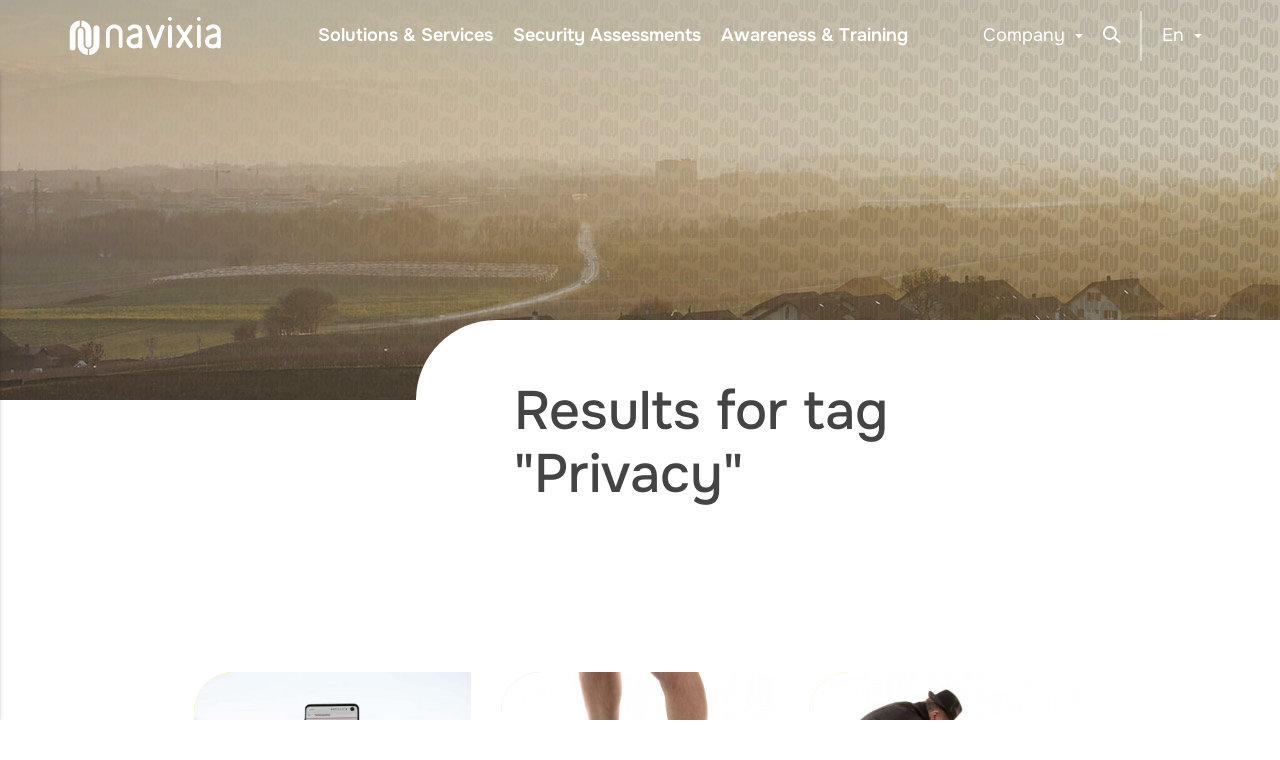

--- FILE ---
content_type: text/html; charset=UTF-8
request_url: https://navixia.com/en/tags/privacy
body_size: 17061
content:


<!DOCTYPE html>
<html>
    <head>
                
    <meta charset="utf-8">
    <meta name='viewport' content='width=device-width, initial-scale=1.0'>
    <link rel="icon" href="https://navixia.com/themes/navixia/assets/images/favicon.ico" />
    <title>Posts by tag | Navixia</title>

                <meta name="robots" content="noindex">
    
        <meta property="og:title" content="Posts by tag">
    <meta property="og:type" content="website">
    <meta property="og:site_name" content="Navixia">
    <meta property="og:url" content="https://navixia.com/en/tags/privacy">
        
        <meta name="twitter:card" content="summary" />     <meta name="twitter:title" content="Posts by tag" />
        
        <link href="https://navixia.com/combine/10176da71456ad45572ff4a2da045b4d-1743080267.css" rel="stylesheet">
</head>    <body class="page-tag">

                            <header>
    <div class="navbar-fixed" id="menu">
        <nav>
            <div class="nav-wrapper container">

                <a href="#" data-activates="nav-mobile" class="button-collapse hide-on-med-and-up">
                    <div class="burger-menu-container">
                        <div class="burger-menu"><div class="burger-menu-inner"></div></div>
                        <span class="menu-text">Menu</span>
                    </div>
                </a>

                <a href="https://navixia.com/en" class="logo-container left">
                    <img id="logo-white" class="logo" alt="" src="https://navixia.com/themes/navixia/assets/images/logo-white.svg" />
                    <img id="logo-color" class="logo" alt="" src="https://navixia.com/themes/navixia/assets/images/logo.svg" />
                </a>

                <ul class="menu left main hide-on-small-only" id="main-menu">
            <li
            class="
                
                
            "
        >
            <a href="https://navixia.com/en/solutions-services" title="Solutions &amp; Services">
                Solutions &amp; Services
            </a>

                    </li>
            <li
            class="
                
                
            "
        >
            <a href="https://navixia.com/en/security-assessments" title="Security Assessments">
                Security Assessments
            </a>

                    </li>
            <li
            class="
                
                
            "
        >
            <a href="https://navixia.com/en/awareness-training" title="Awareness &amp; Training">
                Awareness &amp; Training
            </a>

                    </li>
    </ul>                <ul class="right menu">

                                                                                                                                                                                                                                                                                        
                    <li class="drop-menu hide-on-small-only">
                        <span class="menu-link">Company</span>
                        <ul class="menu " id="">
            <li
            class="
                
                
            "
        >
            <a href="https://navixia.com/en/company-profile" title="Profile">
                Profile
            </a>

                    </li>
            <li
            class="
                
                
            "
        >
            <a href="https://navixia.com/en/news" title="News &amp; Events">
                News &amp; Events
            </a>

                    </li>
            <li
            class="
                
                
            "
        >
            <a href="https://navixia.com/en/blog" title="Blog">
                Blog
            </a>

                    </li>
            <li
            class="
                
                
            "
        >
            <a href="https://navixia.com/en/partners" title="Partners">
                Partners
            </a>

                    </li>
            <li
            class="
                
                
            "
        >
            <a href="https://navixia.com/en/careers" title="Careers">
                Careers
            </a>

                    </li>
    </ul>                    </li>
                    <li id="menu-search">
                        <span class="menu-link">
                            <i class="ico-recherche"></i>
                        </span>
                    </li>
                    <li class="separator"></li>
                    <li class="drop-menu menu-right">
                        <span class="menu-link">En</span>
                        <ul class="menu">

            <li class="active">
            <a
                            >
                English
            </a>
        </li>
            <li class="">
            <a
                href="https://navixia.com/fr/tags/privacy"            >
                Français
            </a>
        </li>
    
</ul>                    </li>
                </ul>
                                <ul class="side-nav" id="nav-mobile">

        <li class=" ">

                    <a href="https://navixia.com/en/solutions-services" title="Solutions &amp; Services">
                Solutions &amp; Services
            </a>
        
    </li>
        <li class=" ">

                    <a href="https://navixia.com/en/security-assessments" title="Security Assessments">
                Security Assessments
            </a>
        
    </li>
        <li class=" ">

                    <a href="https://navixia.com/en/awareness-training" title="Awareness &amp; Training">
                Awareness &amp; Training
            </a>
        
    </li>
        <li class=" no-padding">

                    <ul class="collapsible collapsible-accordion">
                <li>
                    <a class="collapsible-header menu-link" title="Company">
                        Company
                        <i class="ico-menu"></i>
                    </a>
                    <div class="collapsible-body">
                        <ul class="" id="">

        <li class=" ">

                    <a href="https://navixia.com/en/company-profile" title="Profile">
                Profile
            </a>
        
    </li>
        <li class=" ">

                    <a href="https://navixia.com/en/news" title="News &amp; Events">
                News &amp; Events
            </a>
        
    </li>
        <li class=" ">

                    <a href="https://navixia.com/en/blog" title="Blog">
                Blog
            </a>
        
    </li>
        <li class=" ">

                    <a href="https://navixia.com/en/partners" title="Partners">
                Partners
            </a>
        
    </li>
        <li class=" ">

                    <a href="https://navixia.com/en/careers" title="Careers">
                Careers
            </a>
        
    </li>
    
</ul>                    </div>
                </li>
            </ul>
        
    </li>
    
</ul>            </div>

            <div id="search-bar-container" class="hide">
                <form method="get" action="https://navixia.com/en/search" class="container">
                    <input type="text" name="q" size="1" placeholder="Enter keywords..." />
                    <button class="btn" type="submit">Search</button>
                </form>
            </div>
        </nav>
    </div>

                    
    <div class="parallax-container image-container">
        <div class="parallax"><img src="https://navixia.com/storage/app/media/header_images/default_small.jpg" /></div>
    </div>
</header>        
        <main>
                            <div class="container">
    <div class="page-intro">
        <h1>Results for tag "Privacy"</h1>
    </div>

            <section class="tiles-container row" itemscope itemtype="http://schema.org/Blog">

    
        <article
            class="tile-container  col l4 m6 s12"
            itemprop="blogPosts"
            itemscope
            itemtype="http://schema.org/BlogPosting"
            data-appear
        >

            <a class="tile" href="https://navixia.com/en/article/app-swiss-covid-privacy">
                <div class="tile-image">
                                                                    <img src="https://navixia.com/storage/app/uploads/public/5ec/e9a/fb4/thumb_214_370_250_0_0_crop.jpg" alt="App SwissCovid: sûre ou pas?" />
                                    </div>
                <div class="tile-content">
                    <h2 class="h3" itemprop="name">App SwissCovid: sûre ou pas?</h2>
                    <p itemprop="articleBody">L'app suisse de traçage des contacts à risque de transmission du COVID-19 est-celle sûre? Notre analyse.</p>
                </div>
            </a>

        </article>

    
        <article
            class="tile-container  col l4 m6 s12"
            itemprop="blogPosts"
            itemscope
            itemtype="http://schema.org/BlogPosting"
            data-appear
        >

            <a class="tile" href="https://navixia.com/en/article/outlook-unprivate">
                <div class="tile-image">
                                                                    <img src="https://navixia.com/storage/app/uploads/public/58c/7bf/267/thumb_76_370_250_0_0_crop.jpg" alt="Did you say &#039;private&#039;?" />
                                    </div>
                <div class="tile-content">
                    <h2 class="h3" itemprop="name">Did you say &#039;private&#039;?</h2>
                    <p itemprop="articleBody">Your Outlook private appointments are not as private as you might think.</p>
                </div>
            </a>

        </article>

    
        <article
            class="tile-container  col l4 m6 s12"
            itemprop="blogPosts"
            itemscope
            itemtype="http://schema.org/BlogPosting"
            data-appear
        >

            <a class="tile" href="https://navixia.com/en/article/des-traces-de-pas-sur-internet">
                <div class="tile-image">
                                                                    <img src="https://navixia.com/storage/app/uploads/public/58c/7a9/9dd/thumb_71_370_250_0_0_crop.jpg" alt="Footprints on the internet" />
                                    </div>
                <div class="tile-content">
                    <h2 class="h3" itemprop="name">Footprints on the internet</h2>
                    <p itemprop="articleBody">The internet is a potential hacker's treasure trove. Discover why...</p>
                </div>
            </a>

        </article>

    
</section>    
</div>                    </main>

        <footer class="footer">

    
    <div class="main">
        <div class="container">
            <div class="row">

                <div class="col s12 m5 l6 push-m7">

                    <div id="map-spacer"></div>

                    <div id="campaign-container" class="hide-on-small-only">
                                                                      <ul class="f-socials">
                                    <li><a href="https://www.linkedin.com/company/navixia-sa" target="_blank"><i class="fa fa-linkedin"></i></a></li>
                                    <li><a href="https://twitter.com/navixia" target="_blank"><i class="fa fa-twitter"></i></a></li>
                                </ul>
                            </div>

                            <label for="newsletter-input" class="help-block">
                                                            </label>
                        </form>
                    </div>

                    <div class="row">
                        <div class="col l7 m12 hide-on-small-only" id="company-description">
                            <h2 class="h3">About us</h2>
                            <p>As a leading Swiss IT security specialist, Navixia offers a global and pragmatic approach to information security.</p>

<p><a class="readmore" href="/company-profile">More information </a></p>                        </div>
                        <div class="col l5 m12" id="company-address">
                            <address>
                                <h2 class="h3">Navixia SA</h2>
                                <p>Route du Bois 1<br>1024 Ecublens<br>Switzerland</p><p>Ph. +41 21 324 32 00<br>Fax. +41 21 324 32 01</p>                            </address>
                        </div>
                    </div>
                </div>

                <div class="col s12 m7 l5 pull-m5 push-l1">
                    <h2 class="contact">Need info? Contact us.</h2>
                    <div id="contactFormContainer">
    <form method="POST" action="https://navixia.com/en/tags/privacy" accept-charset="UTF-8" data-request="onContactFormSubmit" id="contactForm" data-request-validate><input name="_session_key" type="hidden" value="Wm7tXW1lw9J1RrhDHlGcWQJwVejAAA6ohg8Zyx3o"><input name="_token" type="hidden" value="LelB0FDgxo078gDZcMDf6iJp5YlQX0VxSjdW8MCh">
        <div class="row">
            <div class="input-field col s12">
                <input id="name" class="validate" name="name" type="text" />
                <label for="name" class="control-label">Name</label>
            </div>
        </div>

        <div class="row">
            <div class="input-field col s12">
                <input id="company" class="validate" name="company" type="text" />
                <label for="company">Company</label>
            </div>
        </div>

        <div class="row">
            <div class="input-field col s12">
                <input id="email" class="validate" name="email" type="email" />
                <label for="email">Email</label>
            </div>
        </div>

        <div class="row">
            <div class="input-field col s12">
                <textarea id="message" class="materialize-textarea validate" name="message"></textarea>
                <label for="message">Request</label>
            </div>
        </div>

        <div class="row">
            <div class="col s12 captcha-right">
                <div class="captcha-row">
    <div class="captcha-message" data-validate-for="g-recaptcha-response"></div>
    <div class="g-recaptcha" data-sitekey="6LfQyxoUAAAAAE1nl5cfKZ3IZn8TsF45sYGy9iRD"></div>
    <script type="text/javascript" src="https://www.google.com/recaptcha/api.js?hl=en" async defer></script>
</div>
            </div>
        </div>

        <div class="row">
            <div class="col s12 right-align">
                <input id="submit" type="submit" value="Send" class="btn" />
            </div>
        </div>

        <div class="row anti-spam">
            <div class="input-field col s12">
                <input name="user-name" id="user-name" value="" type="text">
                <label for="user-name">Anti-spam, don&#039;t fill this field</label>
            </div>
        </div>
    </form>
</div>
                </div>
            </div>
   
            <div class="row hide-on-med-and-up">
                <div id="campaign-container-mobile" class="col s12">
                                                  <ul class="f-socials">
                            <li><a href="https://www.linkedin.com/company/navixia-sa" target="_blank"><i class="fa fa-linkedin"></i></a></li>
                            <li><a href="https://twitter.com/navixia" target="_blank"><i class="fa fa-twitter"></i></a></li>
                        </ul>
                    </form>
                </div>
            </div>
        </div>
    </div>

    <div class="copyright-bar">
        <div class="container">
            <span>&copy; 2026 Navixia SA - Switzerland</span>
            <ul class="menu " id="">
            <li
            class="
                
                
            "
        >
            <a href="https://navixia.com/en/credits" title="Credits">
                Credits
            </a>

                    </li>
            <li
            class="
                
                
            "
        >
            <a href="https://navixia.com/en/use-personal-data" title="Use of your personal data">
                Use of your personal data
            </a>

                    </li>
    </ul>        </div>
    </div>
</footer>        <script src="https://navixia.com/combine/e9fee9d67974f2c07d7a7649cba44511-1702365504"
></script>


<script>
    var _paq = window._paq = window._paq || [];
    /* tracker methods like "setCustomDimension" should be called before "trackPageView" */
    _paq.push(['trackPageView']);
    _paq.push(['enableLinkTracking']);
    (function() {
        var u="https://navixia.com/api/stats";
        _paq.push(['setTrackerUrl', u]);
        _paq.push(['setSiteId', '12']);
        var d=document, g=d.createElement('script'), s=d.getElementsByTagName('script')[0];
        g.async=true; g.src=u+'/client.js'; s.parentNode.insertBefore(g,s);
    })();
</script>    </body>
</html>

--- FILE ---
content_type: text/html; charset=utf-8
request_url: https://www.google.com/recaptcha/api2/anchor?ar=1&k=6LfQyxoUAAAAAE1nl5cfKZ3IZn8TsF45sYGy9iRD&co=aHR0cHM6Ly9uYXZpeGlhLmNvbTo0NDM.&hl=en&v=PoyoqOPhxBO7pBk68S4YbpHZ&size=normal&anchor-ms=20000&execute-ms=30000&cb=aes0uenr531v
body_size: 49600
content:
<!DOCTYPE HTML><html dir="ltr" lang="en"><head><meta http-equiv="Content-Type" content="text/html; charset=UTF-8">
<meta http-equiv="X-UA-Compatible" content="IE=edge">
<title>reCAPTCHA</title>
<style type="text/css">
/* cyrillic-ext */
@font-face {
  font-family: 'Roboto';
  font-style: normal;
  font-weight: 400;
  font-stretch: 100%;
  src: url(//fonts.gstatic.com/s/roboto/v48/KFO7CnqEu92Fr1ME7kSn66aGLdTylUAMa3GUBHMdazTgWw.woff2) format('woff2');
  unicode-range: U+0460-052F, U+1C80-1C8A, U+20B4, U+2DE0-2DFF, U+A640-A69F, U+FE2E-FE2F;
}
/* cyrillic */
@font-face {
  font-family: 'Roboto';
  font-style: normal;
  font-weight: 400;
  font-stretch: 100%;
  src: url(//fonts.gstatic.com/s/roboto/v48/KFO7CnqEu92Fr1ME7kSn66aGLdTylUAMa3iUBHMdazTgWw.woff2) format('woff2');
  unicode-range: U+0301, U+0400-045F, U+0490-0491, U+04B0-04B1, U+2116;
}
/* greek-ext */
@font-face {
  font-family: 'Roboto';
  font-style: normal;
  font-weight: 400;
  font-stretch: 100%;
  src: url(//fonts.gstatic.com/s/roboto/v48/KFO7CnqEu92Fr1ME7kSn66aGLdTylUAMa3CUBHMdazTgWw.woff2) format('woff2');
  unicode-range: U+1F00-1FFF;
}
/* greek */
@font-face {
  font-family: 'Roboto';
  font-style: normal;
  font-weight: 400;
  font-stretch: 100%;
  src: url(//fonts.gstatic.com/s/roboto/v48/KFO7CnqEu92Fr1ME7kSn66aGLdTylUAMa3-UBHMdazTgWw.woff2) format('woff2');
  unicode-range: U+0370-0377, U+037A-037F, U+0384-038A, U+038C, U+038E-03A1, U+03A3-03FF;
}
/* math */
@font-face {
  font-family: 'Roboto';
  font-style: normal;
  font-weight: 400;
  font-stretch: 100%;
  src: url(//fonts.gstatic.com/s/roboto/v48/KFO7CnqEu92Fr1ME7kSn66aGLdTylUAMawCUBHMdazTgWw.woff2) format('woff2');
  unicode-range: U+0302-0303, U+0305, U+0307-0308, U+0310, U+0312, U+0315, U+031A, U+0326-0327, U+032C, U+032F-0330, U+0332-0333, U+0338, U+033A, U+0346, U+034D, U+0391-03A1, U+03A3-03A9, U+03B1-03C9, U+03D1, U+03D5-03D6, U+03F0-03F1, U+03F4-03F5, U+2016-2017, U+2034-2038, U+203C, U+2040, U+2043, U+2047, U+2050, U+2057, U+205F, U+2070-2071, U+2074-208E, U+2090-209C, U+20D0-20DC, U+20E1, U+20E5-20EF, U+2100-2112, U+2114-2115, U+2117-2121, U+2123-214F, U+2190, U+2192, U+2194-21AE, U+21B0-21E5, U+21F1-21F2, U+21F4-2211, U+2213-2214, U+2216-22FF, U+2308-230B, U+2310, U+2319, U+231C-2321, U+2336-237A, U+237C, U+2395, U+239B-23B7, U+23D0, U+23DC-23E1, U+2474-2475, U+25AF, U+25B3, U+25B7, U+25BD, U+25C1, U+25CA, U+25CC, U+25FB, U+266D-266F, U+27C0-27FF, U+2900-2AFF, U+2B0E-2B11, U+2B30-2B4C, U+2BFE, U+3030, U+FF5B, U+FF5D, U+1D400-1D7FF, U+1EE00-1EEFF;
}
/* symbols */
@font-face {
  font-family: 'Roboto';
  font-style: normal;
  font-weight: 400;
  font-stretch: 100%;
  src: url(//fonts.gstatic.com/s/roboto/v48/KFO7CnqEu92Fr1ME7kSn66aGLdTylUAMaxKUBHMdazTgWw.woff2) format('woff2');
  unicode-range: U+0001-000C, U+000E-001F, U+007F-009F, U+20DD-20E0, U+20E2-20E4, U+2150-218F, U+2190, U+2192, U+2194-2199, U+21AF, U+21E6-21F0, U+21F3, U+2218-2219, U+2299, U+22C4-22C6, U+2300-243F, U+2440-244A, U+2460-24FF, U+25A0-27BF, U+2800-28FF, U+2921-2922, U+2981, U+29BF, U+29EB, U+2B00-2BFF, U+4DC0-4DFF, U+FFF9-FFFB, U+10140-1018E, U+10190-1019C, U+101A0, U+101D0-101FD, U+102E0-102FB, U+10E60-10E7E, U+1D2C0-1D2D3, U+1D2E0-1D37F, U+1F000-1F0FF, U+1F100-1F1AD, U+1F1E6-1F1FF, U+1F30D-1F30F, U+1F315, U+1F31C, U+1F31E, U+1F320-1F32C, U+1F336, U+1F378, U+1F37D, U+1F382, U+1F393-1F39F, U+1F3A7-1F3A8, U+1F3AC-1F3AF, U+1F3C2, U+1F3C4-1F3C6, U+1F3CA-1F3CE, U+1F3D4-1F3E0, U+1F3ED, U+1F3F1-1F3F3, U+1F3F5-1F3F7, U+1F408, U+1F415, U+1F41F, U+1F426, U+1F43F, U+1F441-1F442, U+1F444, U+1F446-1F449, U+1F44C-1F44E, U+1F453, U+1F46A, U+1F47D, U+1F4A3, U+1F4B0, U+1F4B3, U+1F4B9, U+1F4BB, U+1F4BF, U+1F4C8-1F4CB, U+1F4D6, U+1F4DA, U+1F4DF, U+1F4E3-1F4E6, U+1F4EA-1F4ED, U+1F4F7, U+1F4F9-1F4FB, U+1F4FD-1F4FE, U+1F503, U+1F507-1F50B, U+1F50D, U+1F512-1F513, U+1F53E-1F54A, U+1F54F-1F5FA, U+1F610, U+1F650-1F67F, U+1F687, U+1F68D, U+1F691, U+1F694, U+1F698, U+1F6AD, U+1F6B2, U+1F6B9-1F6BA, U+1F6BC, U+1F6C6-1F6CF, U+1F6D3-1F6D7, U+1F6E0-1F6EA, U+1F6F0-1F6F3, U+1F6F7-1F6FC, U+1F700-1F7FF, U+1F800-1F80B, U+1F810-1F847, U+1F850-1F859, U+1F860-1F887, U+1F890-1F8AD, U+1F8B0-1F8BB, U+1F8C0-1F8C1, U+1F900-1F90B, U+1F93B, U+1F946, U+1F984, U+1F996, U+1F9E9, U+1FA00-1FA6F, U+1FA70-1FA7C, U+1FA80-1FA89, U+1FA8F-1FAC6, U+1FACE-1FADC, U+1FADF-1FAE9, U+1FAF0-1FAF8, U+1FB00-1FBFF;
}
/* vietnamese */
@font-face {
  font-family: 'Roboto';
  font-style: normal;
  font-weight: 400;
  font-stretch: 100%;
  src: url(//fonts.gstatic.com/s/roboto/v48/KFO7CnqEu92Fr1ME7kSn66aGLdTylUAMa3OUBHMdazTgWw.woff2) format('woff2');
  unicode-range: U+0102-0103, U+0110-0111, U+0128-0129, U+0168-0169, U+01A0-01A1, U+01AF-01B0, U+0300-0301, U+0303-0304, U+0308-0309, U+0323, U+0329, U+1EA0-1EF9, U+20AB;
}
/* latin-ext */
@font-face {
  font-family: 'Roboto';
  font-style: normal;
  font-weight: 400;
  font-stretch: 100%;
  src: url(//fonts.gstatic.com/s/roboto/v48/KFO7CnqEu92Fr1ME7kSn66aGLdTylUAMa3KUBHMdazTgWw.woff2) format('woff2');
  unicode-range: U+0100-02BA, U+02BD-02C5, U+02C7-02CC, U+02CE-02D7, U+02DD-02FF, U+0304, U+0308, U+0329, U+1D00-1DBF, U+1E00-1E9F, U+1EF2-1EFF, U+2020, U+20A0-20AB, U+20AD-20C0, U+2113, U+2C60-2C7F, U+A720-A7FF;
}
/* latin */
@font-face {
  font-family: 'Roboto';
  font-style: normal;
  font-weight: 400;
  font-stretch: 100%;
  src: url(//fonts.gstatic.com/s/roboto/v48/KFO7CnqEu92Fr1ME7kSn66aGLdTylUAMa3yUBHMdazQ.woff2) format('woff2');
  unicode-range: U+0000-00FF, U+0131, U+0152-0153, U+02BB-02BC, U+02C6, U+02DA, U+02DC, U+0304, U+0308, U+0329, U+2000-206F, U+20AC, U+2122, U+2191, U+2193, U+2212, U+2215, U+FEFF, U+FFFD;
}
/* cyrillic-ext */
@font-face {
  font-family: 'Roboto';
  font-style: normal;
  font-weight: 500;
  font-stretch: 100%;
  src: url(//fonts.gstatic.com/s/roboto/v48/KFO7CnqEu92Fr1ME7kSn66aGLdTylUAMa3GUBHMdazTgWw.woff2) format('woff2');
  unicode-range: U+0460-052F, U+1C80-1C8A, U+20B4, U+2DE0-2DFF, U+A640-A69F, U+FE2E-FE2F;
}
/* cyrillic */
@font-face {
  font-family: 'Roboto';
  font-style: normal;
  font-weight: 500;
  font-stretch: 100%;
  src: url(//fonts.gstatic.com/s/roboto/v48/KFO7CnqEu92Fr1ME7kSn66aGLdTylUAMa3iUBHMdazTgWw.woff2) format('woff2');
  unicode-range: U+0301, U+0400-045F, U+0490-0491, U+04B0-04B1, U+2116;
}
/* greek-ext */
@font-face {
  font-family: 'Roboto';
  font-style: normal;
  font-weight: 500;
  font-stretch: 100%;
  src: url(//fonts.gstatic.com/s/roboto/v48/KFO7CnqEu92Fr1ME7kSn66aGLdTylUAMa3CUBHMdazTgWw.woff2) format('woff2');
  unicode-range: U+1F00-1FFF;
}
/* greek */
@font-face {
  font-family: 'Roboto';
  font-style: normal;
  font-weight: 500;
  font-stretch: 100%;
  src: url(//fonts.gstatic.com/s/roboto/v48/KFO7CnqEu92Fr1ME7kSn66aGLdTylUAMa3-UBHMdazTgWw.woff2) format('woff2');
  unicode-range: U+0370-0377, U+037A-037F, U+0384-038A, U+038C, U+038E-03A1, U+03A3-03FF;
}
/* math */
@font-face {
  font-family: 'Roboto';
  font-style: normal;
  font-weight: 500;
  font-stretch: 100%;
  src: url(//fonts.gstatic.com/s/roboto/v48/KFO7CnqEu92Fr1ME7kSn66aGLdTylUAMawCUBHMdazTgWw.woff2) format('woff2');
  unicode-range: U+0302-0303, U+0305, U+0307-0308, U+0310, U+0312, U+0315, U+031A, U+0326-0327, U+032C, U+032F-0330, U+0332-0333, U+0338, U+033A, U+0346, U+034D, U+0391-03A1, U+03A3-03A9, U+03B1-03C9, U+03D1, U+03D5-03D6, U+03F0-03F1, U+03F4-03F5, U+2016-2017, U+2034-2038, U+203C, U+2040, U+2043, U+2047, U+2050, U+2057, U+205F, U+2070-2071, U+2074-208E, U+2090-209C, U+20D0-20DC, U+20E1, U+20E5-20EF, U+2100-2112, U+2114-2115, U+2117-2121, U+2123-214F, U+2190, U+2192, U+2194-21AE, U+21B0-21E5, U+21F1-21F2, U+21F4-2211, U+2213-2214, U+2216-22FF, U+2308-230B, U+2310, U+2319, U+231C-2321, U+2336-237A, U+237C, U+2395, U+239B-23B7, U+23D0, U+23DC-23E1, U+2474-2475, U+25AF, U+25B3, U+25B7, U+25BD, U+25C1, U+25CA, U+25CC, U+25FB, U+266D-266F, U+27C0-27FF, U+2900-2AFF, U+2B0E-2B11, U+2B30-2B4C, U+2BFE, U+3030, U+FF5B, U+FF5D, U+1D400-1D7FF, U+1EE00-1EEFF;
}
/* symbols */
@font-face {
  font-family: 'Roboto';
  font-style: normal;
  font-weight: 500;
  font-stretch: 100%;
  src: url(//fonts.gstatic.com/s/roboto/v48/KFO7CnqEu92Fr1ME7kSn66aGLdTylUAMaxKUBHMdazTgWw.woff2) format('woff2');
  unicode-range: U+0001-000C, U+000E-001F, U+007F-009F, U+20DD-20E0, U+20E2-20E4, U+2150-218F, U+2190, U+2192, U+2194-2199, U+21AF, U+21E6-21F0, U+21F3, U+2218-2219, U+2299, U+22C4-22C6, U+2300-243F, U+2440-244A, U+2460-24FF, U+25A0-27BF, U+2800-28FF, U+2921-2922, U+2981, U+29BF, U+29EB, U+2B00-2BFF, U+4DC0-4DFF, U+FFF9-FFFB, U+10140-1018E, U+10190-1019C, U+101A0, U+101D0-101FD, U+102E0-102FB, U+10E60-10E7E, U+1D2C0-1D2D3, U+1D2E0-1D37F, U+1F000-1F0FF, U+1F100-1F1AD, U+1F1E6-1F1FF, U+1F30D-1F30F, U+1F315, U+1F31C, U+1F31E, U+1F320-1F32C, U+1F336, U+1F378, U+1F37D, U+1F382, U+1F393-1F39F, U+1F3A7-1F3A8, U+1F3AC-1F3AF, U+1F3C2, U+1F3C4-1F3C6, U+1F3CA-1F3CE, U+1F3D4-1F3E0, U+1F3ED, U+1F3F1-1F3F3, U+1F3F5-1F3F7, U+1F408, U+1F415, U+1F41F, U+1F426, U+1F43F, U+1F441-1F442, U+1F444, U+1F446-1F449, U+1F44C-1F44E, U+1F453, U+1F46A, U+1F47D, U+1F4A3, U+1F4B0, U+1F4B3, U+1F4B9, U+1F4BB, U+1F4BF, U+1F4C8-1F4CB, U+1F4D6, U+1F4DA, U+1F4DF, U+1F4E3-1F4E6, U+1F4EA-1F4ED, U+1F4F7, U+1F4F9-1F4FB, U+1F4FD-1F4FE, U+1F503, U+1F507-1F50B, U+1F50D, U+1F512-1F513, U+1F53E-1F54A, U+1F54F-1F5FA, U+1F610, U+1F650-1F67F, U+1F687, U+1F68D, U+1F691, U+1F694, U+1F698, U+1F6AD, U+1F6B2, U+1F6B9-1F6BA, U+1F6BC, U+1F6C6-1F6CF, U+1F6D3-1F6D7, U+1F6E0-1F6EA, U+1F6F0-1F6F3, U+1F6F7-1F6FC, U+1F700-1F7FF, U+1F800-1F80B, U+1F810-1F847, U+1F850-1F859, U+1F860-1F887, U+1F890-1F8AD, U+1F8B0-1F8BB, U+1F8C0-1F8C1, U+1F900-1F90B, U+1F93B, U+1F946, U+1F984, U+1F996, U+1F9E9, U+1FA00-1FA6F, U+1FA70-1FA7C, U+1FA80-1FA89, U+1FA8F-1FAC6, U+1FACE-1FADC, U+1FADF-1FAE9, U+1FAF0-1FAF8, U+1FB00-1FBFF;
}
/* vietnamese */
@font-face {
  font-family: 'Roboto';
  font-style: normal;
  font-weight: 500;
  font-stretch: 100%;
  src: url(//fonts.gstatic.com/s/roboto/v48/KFO7CnqEu92Fr1ME7kSn66aGLdTylUAMa3OUBHMdazTgWw.woff2) format('woff2');
  unicode-range: U+0102-0103, U+0110-0111, U+0128-0129, U+0168-0169, U+01A0-01A1, U+01AF-01B0, U+0300-0301, U+0303-0304, U+0308-0309, U+0323, U+0329, U+1EA0-1EF9, U+20AB;
}
/* latin-ext */
@font-face {
  font-family: 'Roboto';
  font-style: normal;
  font-weight: 500;
  font-stretch: 100%;
  src: url(//fonts.gstatic.com/s/roboto/v48/KFO7CnqEu92Fr1ME7kSn66aGLdTylUAMa3KUBHMdazTgWw.woff2) format('woff2');
  unicode-range: U+0100-02BA, U+02BD-02C5, U+02C7-02CC, U+02CE-02D7, U+02DD-02FF, U+0304, U+0308, U+0329, U+1D00-1DBF, U+1E00-1E9F, U+1EF2-1EFF, U+2020, U+20A0-20AB, U+20AD-20C0, U+2113, U+2C60-2C7F, U+A720-A7FF;
}
/* latin */
@font-face {
  font-family: 'Roboto';
  font-style: normal;
  font-weight: 500;
  font-stretch: 100%;
  src: url(//fonts.gstatic.com/s/roboto/v48/KFO7CnqEu92Fr1ME7kSn66aGLdTylUAMa3yUBHMdazQ.woff2) format('woff2');
  unicode-range: U+0000-00FF, U+0131, U+0152-0153, U+02BB-02BC, U+02C6, U+02DA, U+02DC, U+0304, U+0308, U+0329, U+2000-206F, U+20AC, U+2122, U+2191, U+2193, U+2212, U+2215, U+FEFF, U+FFFD;
}
/* cyrillic-ext */
@font-face {
  font-family: 'Roboto';
  font-style: normal;
  font-weight: 900;
  font-stretch: 100%;
  src: url(//fonts.gstatic.com/s/roboto/v48/KFO7CnqEu92Fr1ME7kSn66aGLdTylUAMa3GUBHMdazTgWw.woff2) format('woff2');
  unicode-range: U+0460-052F, U+1C80-1C8A, U+20B4, U+2DE0-2DFF, U+A640-A69F, U+FE2E-FE2F;
}
/* cyrillic */
@font-face {
  font-family: 'Roboto';
  font-style: normal;
  font-weight: 900;
  font-stretch: 100%;
  src: url(//fonts.gstatic.com/s/roboto/v48/KFO7CnqEu92Fr1ME7kSn66aGLdTylUAMa3iUBHMdazTgWw.woff2) format('woff2');
  unicode-range: U+0301, U+0400-045F, U+0490-0491, U+04B0-04B1, U+2116;
}
/* greek-ext */
@font-face {
  font-family: 'Roboto';
  font-style: normal;
  font-weight: 900;
  font-stretch: 100%;
  src: url(//fonts.gstatic.com/s/roboto/v48/KFO7CnqEu92Fr1ME7kSn66aGLdTylUAMa3CUBHMdazTgWw.woff2) format('woff2');
  unicode-range: U+1F00-1FFF;
}
/* greek */
@font-face {
  font-family: 'Roboto';
  font-style: normal;
  font-weight: 900;
  font-stretch: 100%;
  src: url(//fonts.gstatic.com/s/roboto/v48/KFO7CnqEu92Fr1ME7kSn66aGLdTylUAMa3-UBHMdazTgWw.woff2) format('woff2');
  unicode-range: U+0370-0377, U+037A-037F, U+0384-038A, U+038C, U+038E-03A1, U+03A3-03FF;
}
/* math */
@font-face {
  font-family: 'Roboto';
  font-style: normal;
  font-weight: 900;
  font-stretch: 100%;
  src: url(//fonts.gstatic.com/s/roboto/v48/KFO7CnqEu92Fr1ME7kSn66aGLdTylUAMawCUBHMdazTgWw.woff2) format('woff2');
  unicode-range: U+0302-0303, U+0305, U+0307-0308, U+0310, U+0312, U+0315, U+031A, U+0326-0327, U+032C, U+032F-0330, U+0332-0333, U+0338, U+033A, U+0346, U+034D, U+0391-03A1, U+03A3-03A9, U+03B1-03C9, U+03D1, U+03D5-03D6, U+03F0-03F1, U+03F4-03F5, U+2016-2017, U+2034-2038, U+203C, U+2040, U+2043, U+2047, U+2050, U+2057, U+205F, U+2070-2071, U+2074-208E, U+2090-209C, U+20D0-20DC, U+20E1, U+20E5-20EF, U+2100-2112, U+2114-2115, U+2117-2121, U+2123-214F, U+2190, U+2192, U+2194-21AE, U+21B0-21E5, U+21F1-21F2, U+21F4-2211, U+2213-2214, U+2216-22FF, U+2308-230B, U+2310, U+2319, U+231C-2321, U+2336-237A, U+237C, U+2395, U+239B-23B7, U+23D0, U+23DC-23E1, U+2474-2475, U+25AF, U+25B3, U+25B7, U+25BD, U+25C1, U+25CA, U+25CC, U+25FB, U+266D-266F, U+27C0-27FF, U+2900-2AFF, U+2B0E-2B11, U+2B30-2B4C, U+2BFE, U+3030, U+FF5B, U+FF5D, U+1D400-1D7FF, U+1EE00-1EEFF;
}
/* symbols */
@font-face {
  font-family: 'Roboto';
  font-style: normal;
  font-weight: 900;
  font-stretch: 100%;
  src: url(//fonts.gstatic.com/s/roboto/v48/KFO7CnqEu92Fr1ME7kSn66aGLdTylUAMaxKUBHMdazTgWw.woff2) format('woff2');
  unicode-range: U+0001-000C, U+000E-001F, U+007F-009F, U+20DD-20E0, U+20E2-20E4, U+2150-218F, U+2190, U+2192, U+2194-2199, U+21AF, U+21E6-21F0, U+21F3, U+2218-2219, U+2299, U+22C4-22C6, U+2300-243F, U+2440-244A, U+2460-24FF, U+25A0-27BF, U+2800-28FF, U+2921-2922, U+2981, U+29BF, U+29EB, U+2B00-2BFF, U+4DC0-4DFF, U+FFF9-FFFB, U+10140-1018E, U+10190-1019C, U+101A0, U+101D0-101FD, U+102E0-102FB, U+10E60-10E7E, U+1D2C0-1D2D3, U+1D2E0-1D37F, U+1F000-1F0FF, U+1F100-1F1AD, U+1F1E6-1F1FF, U+1F30D-1F30F, U+1F315, U+1F31C, U+1F31E, U+1F320-1F32C, U+1F336, U+1F378, U+1F37D, U+1F382, U+1F393-1F39F, U+1F3A7-1F3A8, U+1F3AC-1F3AF, U+1F3C2, U+1F3C4-1F3C6, U+1F3CA-1F3CE, U+1F3D4-1F3E0, U+1F3ED, U+1F3F1-1F3F3, U+1F3F5-1F3F7, U+1F408, U+1F415, U+1F41F, U+1F426, U+1F43F, U+1F441-1F442, U+1F444, U+1F446-1F449, U+1F44C-1F44E, U+1F453, U+1F46A, U+1F47D, U+1F4A3, U+1F4B0, U+1F4B3, U+1F4B9, U+1F4BB, U+1F4BF, U+1F4C8-1F4CB, U+1F4D6, U+1F4DA, U+1F4DF, U+1F4E3-1F4E6, U+1F4EA-1F4ED, U+1F4F7, U+1F4F9-1F4FB, U+1F4FD-1F4FE, U+1F503, U+1F507-1F50B, U+1F50D, U+1F512-1F513, U+1F53E-1F54A, U+1F54F-1F5FA, U+1F610, U+1F650-1F67F, U+1F687, U+1F68D, U+1F691, U+1F694, U+1F698, U+1F6AD, U+1F6B2, U+1F6B9-1F6BA, U+1F6BC, U+1F6C6-1F6CF, U+1F6D3-1F6D7, U+1F6E0-1F6EA, U+1F6F0-1F6F3, U+1F6F7-1F6FC, U+1F700-1F7FF, U+1F800-1F80B, U+1F810-1F847, U+1F850-1F859, U+1F860-1F887, U+1F890-1F8AD, U+1F8B0-1F8BB, U+1F8C0-1F8C1, U+1F900-1F90B, U+1F93B, U+1F946, U+1F984, U+1F996, U+1F9E9, U+1FA00-1FA6F, U+1FA70-1FA7C, U+1FA80-1FA89, U+1FA8F-1FAC6, U+1FACE-1FADC, U+1FADF-1FAE9, U+1FAF0-1FAF8, U+1FB00-1FBFF;
}
/* vietnamese */
@font-face {
  font-family: 'Roboto';
  font-style: normal;
  font-weight: 900;
  font-stretch: 100%;
  src: url(//fonts.gstatic.com/s/roboto/v48/KFO7CnqEu92Fr1ME7kSn66aGLdTylUAMa3OUBHMdazTgWw.woff2) format('woff2');
  unicode-range: U+0102-0103, U+0110-0111, U+0128-0129, U+0168-0169, U+01A0-01A1, U+01AF-01B0, U+0300-0301, U+0303-0304, U+0308-0309, U+0323, U+0329, U+1EA0-1EF9, U+20AB;
}
/* latin-ext */
@font-face {
  font-family: 'Roboto';
  font-style: normal;
  font-weight: 900;
  font-stretch: 100%;
  src: url(//fonts.gstatic.com/s/roboto/v48/KFO7CnqEu92Fr1ME7kSn66aGLdTylUAMa3KUBHMdazTgWw.woff2) format('woff2');
  unicode-range: U+0100-02BA, U+02BD-02C5, U+02C7-02CC, U+02CE-02D7, U+02DD-02FF, U+0304, U+0308, U+0329, U+1D00-1DBF, U+1E00-1E9F, U+1EF2-1EFF, U+2020, U+20A0-20AB, U+20AD-20C0, U+2113, U+2C60-2C7F, U+A720-A7FF;
}
/* latin */
@font-face {
  font-family: 'Roboto';
  font-style: normal;
  font-weight: 900;
  font-stretch: 100%;
  src: url(//fonts.gstatic.com/s/roboto/v48/KFO7CnqEu92Fr1ME7kSn66aGLdTylUAMa3yUBHMdazQ.woff2) format('woff2');
  unicode-range: U+0000-00FF, U+0131, U+0152-0153, U+02BB-02BC, U+02C6, U+02DA, U+02DC, U+0304, U+0308, U+0329, U+2000-206F, U+20AC, U+2122, U+2191, U+2193, U+2212, U+2215, U+FEFF, U+FFFD;
}

</style>
<link rel="stylesheet" type="text/css" href="https://www.gstatic.com/recaptcha/releases/PoyoqOPhxBO7pBk68S4YbpHZ/styles__ltr.css">
<script nonce="em66pWjajW6O0_P63tGQ5g" type="text/javascript">window['__recaptcha_api'] = 'https://www.google.com/recaptcha/api2/';</script>
<script type="text/javascript" src="https://www.gstatic.com/recaptcha/releases/PoyoqOPhxBO7pBk68S4YbpHZ/recaptcha__en.js" nonce="em66pWjajW6O0_P63tGQ5g">
      
    </script></head>
<body><div id="rc-anchor-alert" class="rc-anchor-alert"></div>
<input type="hidden" id="recaptcha-token" value="[base64]">
<script type="text/javascript" nonce="em66pWjajW6O0_P63tGQ5g">
      recaptcha.anchor.Main.init("[\x22ainput\x22,[\x22bgdata\x22,\x22\x22,\[base64]/[base64]/[base64]/ZyhXLGgpOnEoW04sMjEsbF0sVywwKSxoKSxmYWxzZSxmYWxzZSl9Y2F0Y2goayl7RygzNTgsVyk/[base64]/[base64]/[base64]/[base64]/[base64]/[base64]/[base64]/bmV3IEJbT10oRFswXSk6dz09Mj9uZXcgQltPXShEWzBdLERbMV0pOnc9PTM/bmV3IEJbT10oRFswXSxEWzFdLERbMl0pOnc9PTQ/[base64]/[base64]/[base64]/[base64]/[base64]\\u003d\x22,\[base64]\\u003d\\u003d\x22,\x22wrVvei0ow4wuw4zDlsOIC8Obw7TCphDDg3YiWlHDicKuNDtNw7/CrTfCssKfwoQBdTHDmMO8F0nCr8O1FHQ/[base64]/Chh3CusKCSsKFC8KFMiJ7fsKZw5zCocKnwrN4W8KQw45PEjkuVjvDm8K6wqh7wqEMGMKuw6QoM1lUBi3DuRlCwp7CgMKRw6DCr3lRw7YEcBjCrsKrO1d8wp/[base64]/DtUAvwoLDmsO3wpQRwp/[base64]/w5Iqw7Q6DCXCrBfDinkjw5HCiCBCC8O/wpEgwp5rGMKbw6zCmcOYPsK9wr7Dgg3CmjfCpjbDlsKfESUuwoVxWXIiwpTDonolCBvCk8KIEcKXNXfDrMOER8OJUsKmQ2LDrCXCrMO1Z0smWMOqc8KRwobDi3/[base64]/w6Bpw61Dw7TDkMObwrB8Eg3Cr8KPwroTw4tCwozCi8K0w7zCmXFXfRRhw7EDFy0jfmnDnMKGwoNAfThjVXENwpvDg1DDo2rDsiHCpgfDrsK4bQc9w4TDkjVsw4nDhMOtJA3DqcOxasK/[base64]/DnjxqSXhDLMKzVMOTYsOfw6MEwq8ccCnCrGg3w6ZqCVrCvMO4wptbT8KMwogbQVpLwpkLw640UsO3bBjDnFwXccOOWCMvcMKswpgow5jChsO2UyzDvCTChU/CmsONZVjDmcO4w4fCo3fCjMO3w4PDuQkKwp/[base64]/[base64]/CoWBYYkJQXsOXOFpnW2/DmmDCrcOwwpbCoMOwMGXCumTClRU/cSrCrcORw7B4w5ZfwrZuwq10akbCs3nDicO9XsO0OsKvRRU8wpXCgm4Mw4/CjE/Cu8OJR8OgcB7CuMOcwrbCjcKtw5oWw6rDkcOnwpfCjVhGwp1dMVvDrcKZw7PCssKbczktERo2wpEKS8KLwoxiIMOlwrXDtMKiwqPDiMK1w7lOw7PDusOnw4FhwqkAwrjCsRUQdcO/[base64]/[base64]/CT4sM8Ohw63DjEBSw4d8w7/Dr1R6wqDCgW3CmMK5wqfDrMOCwpzCnMK+c8OXAMKmXsOYw5tiwpZ1w7dJw7LCiMOEw6kFU8KTaWbClg/[base64]/DrMKOLV/DikZhYU3DsCPDqHDDsMKbwptHwqlVOz/DtT4ew7rCjsKew6pWZsKxPiHDuDvCncOhw6o2ScOnw6deWMK/wqjCmcKiw43DucKzw5IWwpd1X8OdwoNSwpjDkR4cFMOIw6DCkzlZwrfChsKGNQpHw4B9wr/[base64]/[base64]/DsC/CpMKywo/[base64]/CrMKJw4bDl2nCmsO3woQITcKzQcKKXWMiw6Btw4BfREg3FMO/RiHDpR3CksOqDC7CnjPCkUo6EcOuwoPCrsO1w6ptw44/w5pqX8OEXMK+ScKlwqkEacKbwr9VAiTChcKRQcK5wo/Cl8OuHMKCOCPChlJow5RtcR3Cqy15DsKYwq/DmU/DuR1QLcO/e0zCsirCiMOaaMO/wrTDgFQrAsOwO8KmwqQrwprDu3DCuxQ5w67DsMKlUcO8P8Oow5Zkwp98dMOEACsgw5QhPyfDmsOww51NHMObwrzDtmxuKsOjwpzDlMOlw4DCmUoQDcOMVsKgwodhJFI1woAWwpDDhMO1w68mC37CmCnClsKuw7VZwoxPwp/[base64]/Ct8KNeRPCjXfDnlQUaH7Dowg9OsKAfsO1BnzCq3fDvcK9w6FVwo4DQDjDvMK3wo4zWXnCgCLDlHFlFMOaw4LDvTZxw73Dg8OgEkI3w5rCssO9UEDConMrw45fe8KET8Kdw5bDu2zDscKvw7jCgMK+wqBCQcOPwovCrgQ1w4bDrcKHfDHChC82H3zCr1/[base64]/wojCqVI2WMOEAcO4w6PDjsOucMOtwrIlfcO8wqtkw55TwqfCs8O6EcKRwqrCnMKqQsKZw4HCmcOxw5jDs37DjCd5w7VrFsKaw5/CtMOSfsKyw6XDvMOkATYhw6XDlMO9C8KzcsKgwrQPb8OJIcKQw7FmW8KBHhZfwpzClsOvFCg2L8K9woTDnDwLWT7CpsOeBsOqbEcXfUrDs8KxCxNHZhMTK8OgR3PCmcK/YcKfCsKEw6PCo8OBczfCgU52w5PDv8O+wrPClsKERQ3Dr2/DkcOHwqwubhjCusORw7TCgsK6I8KGw4I9MnHCvnFtIArDocOgEQPCpHrDswZWwpVyQB/CkHI3w4bDliEzwozCvMOBw57Chj7Dh8KIw4Vuwp/[base64]/w406BcO3w7ZRR2XCildbS8OywpPDqsOww7DCskZawq4+KQHCtwjCukbDs8OgRQMXw5DDk8OCw6HDisKHwrfCtMOvJzjDucKMw7nDnmYIwp3CqW7DksOwWcKZwrLCgMKMVzXDr2/CjMKQIcOvwqrCiWRYw4DDoMOhw6NFXMKQA37DqcKid1Itw5vDihlfZMONwp5dP8Ouw7hLwo8/w6M0wosMdMKPw6bCssKRwpPDusKHCULDokzCikjDmzcTwq3DvQs/Z8KGw7lZZsKDNx96ICJmV8OMwoTClcOlw7zCj8KsCcOTM1piN8KgUCgVwpnDrcKPw4jCnMOYwq8Mw5pCdcOHwoPDlFrDjm8ow64Iw5ROwr3Cv0crJ3FGwoJxw4XCrcKWS0k1d8Onw4sbGm1Cw7F/w4NTGlcjwp3Cp1DDrFE9RMKMdzXCi8O1cHImN0vDh8KKwqbDglEReMOcw5bCkWN4FV/DixjDq0J4wpdTPMOCw7XCq8K1Wn02w6rDsATDigMnw41lw5bDqW02XUQEwpLCr8KZDMKgCTnCpXjDu8KKwrrDikxrSMKSa1/CiCrCpsOowqpKQDDCv8K3cBoaJyfDmsOmwqgzw5DDhsOPw4HCn8OfwqnCrAbCsWcZEX97w5vCjcOEJjTDrMOBwo1bwrnDisKbwo/ClMOOw7XCs8O1wrPCmMKMFMKOfsKNwonCp1drw7PCsAcbVMO9CgsSA8Oaw6IPwp90w5jCocOQbGQlw60kdcO/[base64]/Cq8OywobDksOxcTbCkiFRMcKYwrrCgX/Dui/CjyPCtcOeBcOew7UlPsKBah4pCcOIw7bDh8KrwphvZk7DmsOrw7XCvmPDiy3ClFg9MsOlS8OYw5HCq8OLwpvDlgzDuMKbZ8KEUxjDnsKGwr0KSXrDvTbDkMK/WAdNw4YKw4dUw6hpw7bDv8OWfsOzw4vDksOUWzQZwoojw7IxTcKJJX1vw41Qwq3CjcKTZgoDcsOow6jChcKawrXCvht+HsKaC8KZRzg+SznChVcWw7XDtMOwwqTCscKXw6/[base64]/DqkvDvsO9woDCisKew5jDiMKKw6/CiMKjw4HCmQgycldzYsK7wpcUfVPCpj/DvXHCvMKeDMKtw6wsZ8KMA8KDScKzbWRtCMKIDVVUHBTCnXvDlzx3HcOMw6rDscO2w7cTEi3DlVIgw7LDlRLCg0ZMwq7Dg8ObETvDm1bCi8ORLSnDuijCqcOiEsO6GMOtwojDkMOEwrcww7bCp8OKUg/CnwXCqUzCu3Zhw73DukAYTms6AMOOfcOrw5zDvMKAPsODwpEDM8KpwpTDtsKzw6PDtsKWwqLCqDjCohTCh0plYE3DnDDDhj/[base64]/woXCtRvDt8KUwr/CoFZswpFdwqvCq8K/w4nDiXvDswB7w6nCp8KiwoYhwpzDsTAIwrHCrG4DFsOiMMOPw69Xw69mw7zCmcO4PT9zw5xQw5fCo0zDknfDs1LCmUwqw4Y4TsK+RyXDpBEednROGsKvw4PCiThTw63DmMOgw6rDplNWK3hkwr/[base64]/Cq33DjBnDpMOjdVklwpvCvxvDinzCvcKsSSlmU8Kdw4l9Hj3DqcKow7bCpcKaesOlwoMXVgI9EX3CjQrCp8OOGcK6SmTCrkxXYcKHwpNhw5l9wr/DocOiwpbCmcODCMOabh/[base64]/CgcOYwrc5w6V2w6PCikNkwq1SwrvCtWbCosKTw4jDg8OxS8OawphJCTdLwrLCosO4w544w5zCtMKaIirDrgXDtkvChcOedsODw5Vzw7FawqEtw7U7w5lRw5bCocK3N8OcwrLDhMKkZcKfZcKHDcK/JcO4w7LCiV5Qw443wpsGwqPDpHrDvW3CvxfCgkfDmhrCuTcHcx8+wpvCok/Cj8KGJws2KC7DlMK9fQvDqx7DoDjCocKRw7HCqcKIPjvClwo4wrdhw4txw709wrlrQsOSP1d5E3fCu8Klw6smw70tDMOpwpNHw6DCsivCl8K1V8Kww6bCg8OoLsKlwovCpcOVX8OYNsKTw5bDmsOkwpo9w50SworDmH02wrDCvg/[base64]/CsycMw4/[base64]/DpBjCpMKuUUsPw7duwrd7UjTCig3DkcOHw4x/w7PChjPDrx1fwpPDgR5fMkUjw5QrwrvCs8Oww60qwoRyYcOPKSM6AlFVcGfDqMKKw5wQw5Ewwq/Do8O6FcOaesKPHEPCqmnDjsODYgJ7OTxSwr52J33Ds8OXZsKgwrXDpFXClMK2wqDDjsKMw47Dpi7Cm8KIU1HDgMOcwonDrsK6w5fDpMO4PgXCrmHDicOsw6XDjMOMXcK4w5/DtWI2AQASXMOVLFU4EMKrEsOvUG1NwrDClcOnYsKzV2cUwrzDnhVSwoAfBsKXw57CpXA0w5IlF8Ozw7DCpMOHw6HCh8KfFMKNYhZQUybDuMOyw4ZOwrdvCnczw6HCrlDDnsKqw53CjMOWwr3CmcOkwrwifMKtcy/CtkDDmsO2wopGPsKvL27CszXDiMOzw7nDlcKffyHCksOLOxzCu2wrYcOMwrHDicKMw44QFWJ5T2HCh8Ksw6YUXMOcXX3DlMKmSGTCicO3wrtEE8KfEMO3RsOdK8KvwrUcwpbDoS5YwqMFw7XCgg1Awr/DrTlZw7zCsX9cV8OAwpZgw5TDuG3CtlE6woHCj8Oaw5DClcK0w7pYRFJ5XkjDthZPdMKgYHjCm8KaYi5TScOuwo8kJX8WTMO0w6bDkRbDr8OlUsO/ecOcPMK3w6pwZAQ3ViQsfitBwpzDhx8ANyVsw4Jvw6sVw5/[base64]/CsDxEwq/[base64]/fgLCnwxqw5zDlzDClU4rwoPDm03Cul5aw7/Dm2cuw70LwrTDgCPCtH4bw6zCnHhHAGp/UU/DjDMLRcO8XnXDuMOmFMOWwrYjCsO3wpLDk8OHw5TDh0jCpVwVYQw6MyoRwrnDvWZgfCTDoSpdwq7Ck8OMwrJqHcOSw4bDn24ULcKUNgjClErCu0ECwpfChcKTAhVDw57DijDCvcOzLsKQw4ZLwoYdw4wbcMO/BcO/w4fDscKcSBZcw77DucKkw4E4TsOiw6LCsQPCt8OZw6ZOw5PDqMKJwqvDpcKjw5fCgMKIw4lXw5nDgMOvdG4NTMK6wr/CkMOtw5lWCQcowrlaWEDCowzDmMOSw5rCh8O2VcK/cjbCh1AtwpENw5Jywr3DlTTDhMO3ThrDh3jCvcKOwqHDrkXDrn/CqsKrw71MK1PClk86w6tdw71gwoZJFMOKJzt4w4fDmsKQw4/CuwPCnCbCszrCuGDDq0dmVcOnEkFPDcKCwobDrQ4/w7HCgjHDs8KUc8K6ckPDk8KJwr/ConrCkUITw7PCmxsUHGJlwpp7GsObI8K/w4/CvG7CnGrCrMKVb8KyDCdtcQdMw4PDiMKcw7LCj2hsYlPDujYmDsOHV05LckTDrEbDo30/w6xvw5dyPcK4w6Vyw5tcw649VMKeDkorKRHCuXfCrDA7eCA5RTnDq8Krwoguw4/DjsOIw55+wrTDqsKqCgdmwo7CkSbCjC9DX8OXIcKJwr/CosKowqzCvsKsT3PCm8KhZVbCuyR6WjV1woNww5cKw4/[base64]/aX1VVcK+c8KGBcKCwqnCmMKPw4ABw7pew77ClhEhwqjCj1zDqV/[base64]/[base64]/DvMKEwpjCk8KPIsK3w6rCnVzCmcKPw5I7wq8IMVPDpRsDw6BLwrtdPllGwrnCksKjJsOHUU/DhU8vw5nDkMOPw4XCv3pHw6/CisKIXMKUaylebwLDu1IkWMKDw6fDlHU0PmZ/WALCilLCqB8Ww7UxP0HCnmLDi3FHEMOsw6XDm0HCi8ObBV52w6FkfmFBw4PDrcOLw4gYwrBDw5B6wqbDjzUSU1HCim4EbsKMPMKywr/DuWHCnjfCqwYuUMKxwpNoCT7CjMKHwrfCrxPCusOmw6HDrEFyICfDrh3Dm8KvwrZ0w5DCnHpvwrPDhnYBw4TClRVrbsKRGsKffcKDwp4NwqrCo8ORHiXClC3DjG3CiGzDiR/[base64]/[base64]/w5HCmUTDnsK/woNLwq5vwo5vdMOYw7V3wrPCjRZTKnvDlMOnw7AjZQU/w5rDnRHCmsKEw7Qqw6fDm2vDmQM+QErDlwnDsVs1FGLDrDbCtsK9wqfCmMKFw48hasOHU8OHw6LDiyTCvHXCnCPDrUTDgVfCisO7w5tBwpNjw7ZeeCfCgMOswrHDusK4w4PCg3nDn8Kzw4RSanNvw4UFw50rFBjCrsODwqozw5c8bw/[base64]/MsOHwow5MMOTV8Olw5IOw5zDgjbDpsOGw7TCoW3DscOJIX3CrsKhMMK2R8OKw5zDi1kuJsKcw4fDucK7UcKxwrpQw6PDiksyw6JEXMKGwqfDj8O5GcKCGXzCuTtPUhpZEj/CmV7DlMK1bwpAwonDnFkswrTDjcKRw6bCmcOOKEnDogjDkwzDrChvZ8O7Lx18wpzClsODV8OTOm0IUMO5w7gRw6DDlsO5dcKiWWvDjDXCg8KwN8OqJcKgw50Mw5zCkjQsasKyw7QxwqkxwoxDw7YOw7oNwpPCvMKoRVjDiFZYaR/CkxXCtgIxHwo4wo8nw7DDtsKHw68ODcOvLg1wY8OtBsKcCcKrwqozw413dsOeBHBswprCl8KawqnDvTEJZm3Cjz92JMKDcDPCkEbCrmHCpsK3c8Onw5/CmcO2UsOhdBrCl8OJwrlLw70YfsOYwqjDpjvCvMKWbg1LwrgRwq/CmiHDsSLCmxwAwrhqKh3CvsO/wpzDpcKPQ8OUwobCuijDuBB3RSrCvgomQVpiwrnCucOmK8Kdw75Gw6bCokjCq8OFLFfCtMOLw5LCsUgvw51+wq3CpDLDlcOPwrAiwp8tFSXDnSjClMKfw6wOw4DChcKpwpvCjcKjKgo4w5zDpDtqOTbDsMOuMcOwAcOywqJSRMOne8K1woBTMQp/[base64]/CrcKfw5siwoBpwqbDg09nw5bCosOww4TCpDUxw4rDpcO5IkR6w5rDosOQT8OHwoVPdxN/woQSw6PCiHFew5TCtzEAJyfCrnfDnxXDpMKLAMOQwpI2dgPDlRPDtCHDnzTDj2ASwqtmwqFNw73Cri7DlxjCr8O2S2fCiTHDmcKpPcKcFC54N0TDq1k+wpHCvsKQw6jCssOawqHCrx/CunDDkFLDriPDgsKiccKwwrYQwpJJdjx1wo/CrF9iw7VyG1l4w4o1BMKJTjvCoEpVwqQTeMKZA8O8wqEFwr7DjsKrJ8OWFsKDG3UEwqrCl8KFbHN9d8Kbwoc3wqPDvg7DqyXDvsKDwqwmeRxRVnU2w5dbw58ow7B/[base64]/[base64]/CqSNMUybCtMKdT20FexvCnGxIwrt3w54yOHVDw6UBBMOlcsOlGwEHKHlPw5bDtsO0SjXDrjYDFCzCq1M/[base64]/[base64]/[base64]/DijfDicOCwokGQCYYw4QtwoBww4DCkX/DlDApJ8KAbCFMwqDCrDHCh8OhIMKnCcOVI8K/w5vCq8Kfw756Mwpww47DqMOPw6jDjMK+wrcFSsKresOww5x5woXDpV/CvsKww73Cm0LDjFdmLhHDmMOPw5s3wpTCnkDCosKIJMK5TsKQw47Dl8OPw6ZqwqTCjDzCksKPw57CkTPCusO6CsK/DsOKfUvCocKibMOvIWBcw7Biw53DuQ7DmMO+w50Tw6MuTC5sw6HDqcKsw5LDscO2wpvCjsKKw6InwqR6P8KARcOQw7DCssK/w5bDlcKKwqtXw73Dgy9mZml2bsODw5EMw6PCnF/DuQLDq8O8wpHCtxXCpsOcwr5ew4PCjkXDl2Aew64MQ8KtacK4J1LDtcKjwrhPJsKKUhwVbMKdwqdjw5bCkULDjMOiw6gEd3sLw7wVakZJw6R3XMOyIVTDgMKxT1TCgcKYO8OoITPClirCh8Ofw7bCr8K6DCp1w6FTwrtyOkd+FMObDMKgwq/ChMOmEWHDjsKJwpwAwoQRw6pYwobCkcKreMOJw5rDrUTDrU3CmcKaC8KuZDY/[base64]/Ds8OsdcOwTcKUw4LDicKtEj5sd8Orw6vCnHDCiVZQwpItYMOlwp7DrsOAAAwdM8O+wrvDuGsxdMKXw4jCn03DqMOEw5hRQFt0w6bDlW7Cs8OUw5gfworDu8KewpDDjlpsSWjCn8KyK8KFwoLCjsKYwqU2w7DCjsK+LFTDvsKGUCXCtMK3XC7CtA/[base64]/w5PCpGEMw6ggw4jDhsKwOMKCw755w5XDgh7CiBlAOl/[base64]/NUvDgCdJayRjVRIRI8OrwqfCsMO1DcOyS0htT2XCssOLRcKpG8KMwpUsdcOVwolJNcKuw4c2HiMlL3MiWnE9bsORYk/CvW/[base64]/Cq2vDksKGw41oBGvCucK7acOfwrDCkgk5wpjCpcOIw501NMOhwqVxUsKKZnrChcObfjfDiXPDiTTDtAfCl8OZw5sXw67CtWhCTWFww7vCn0TDixgmZkdBUcKRCcKDR0zDr8O5Z1E1dR3DgmHDj8Kuw5dvw4HCjsKgwrEYwqYSw4LCiV/DlcKoUAfCiHHCtDQgw4/DgsOHwrpoWsK6w6zCvl8nw6HCicKLwp45w6TCqmJzBMONW3vCicKPIMONw504w4YrT1LDicK/DjXChWBOwosQQ8OuwqTDuhPCnsKjwoB0w5DDsQctwrsMw5nDgjzDi3TDpsK2w4DChyPDm8KRwp7Cs8Otwo4Hw4nDjCdSd2piwrpvYcKFP8K/MsOWw6NjSDbDvSHDqg7Ds8KNHE/[base64]/w57Dq8KISBzDgcKQSsO5w6XCtFRvwo8uw7LDlsOubW5Vw5jDgT8ywobDokrDmkofZE7DusKSw5DCuRRpw7bDm8OKGWVgwrHDrSxxw6/[base64]/DgRzCt0LDtMKfw5XCikIRF38+dDQzesK3VsKVw5vCoFXDmGAjw73CunhtP0HCgSTDlcOYwojCn2Q4VsO6w7Qhw6tqwq7DjsKpw60RHsOHfnciwpQ9w6XCkMKuJAwsA3k4w79Ww75Zw53CvjXDscK6w5ByOcKCwq/DmGrDlh3CqcOWBC7CqC9pA2/Dl8KYWHQEQQLDrsOVaxRjT8OLw7lJOMOpw7vClBrDt3h4wr9WJEJHw5guBF/[base64]/wqcbaWVfLsO7wo3CnwbCnxsHOcOxw4F0w7UhwovDgsOxwr88KWLDqsKSBXzClVsBwqRgwqvCjcKIWcKrw6RZwpnCqVhjJcO7wpbCuX3CkkbDqMOCwohGwrtodnRSwpLCtMKjwqLCiEFtw4vDtsOIwotmZRpzwqjCu0bDojt4wrjCiQ7DvGlUwo7DjF7CqGUnwpjChB/[base64]/w57DrBECL059w6TDmsOkclbDmsKTwqRIS8Oiw5ckwo7CjyrCrcO/bjpiaA0pY8OKRCEdwo7ClCvDhyvCsVbCqsOvw6fCmVgLSgwjw73CkVNQw5kjw5E2RcOdASjCisOGWsOFwrRxaMO/[base64]/[base64]/[base64]/[base64]/[base64]/Cr8O1OcOaw51ITWA1aT7DhUp4wrDDiVRIc8O3wrfDncOTVDxOwocOwrrDkRTDjngBwq43QcO/LhNkwpTDlVvDjEdMYn/[base64]/bHDCmFDDkDUKwpwMw7rCrsKieB/Cp8OpK3vDu8OaRcKgQiPCiTc7w5BXwpPDuD0qSMO3MRtwwogCasKZwojDjULCs2fDvDjCpMOWwrzDpcKkccOfWVAawppkQm47ZMOxTmjCuMOBKsKQw41bPw/DlDMHR17Dk8Kqw6M5GsKtUXJOw5ETw4QHwpBbwqHCiH7Cp8OzPi0zNMOWcsOdJMOHaRcKwrrDg3lSw4oUXVHDj8OWwrshQBFww4EDwrrCjcKzOcKzAisyUHzCgsOGFcO4bsKdf0wLPWDDo8K4Q8ONw7rDjQnDujlDdV7DtSUfRVo2w5PDsRjDjRPDj3TCgMKmwr/DicOtBMOcGMO5woRMZWtacMKlwo/[base64]/Cl8KKYjxyXMKnwoMnLV/[base64]/Dl8OaWyFgA8Kuwpshw58LWxFMwqgxwqFEcBzDgSsxFMKOUcOTasKHwo0zw4kRwrPDoF5qaEfDlkMNw4hQETpxDcKFw7TDjjIUIHHCqljDusOyAsOpw5jDusObUHoBCSQQX1HDinfClXvDhCE5w69Zw65QwrZZFChtIsO1XBV4w6ZtHy3Cl8KHL2/DqMOoa8KsOsO7woHDpMOhw5MiwpRGwpsrZsKzacK7w6XDt8O1wpcRPMKJw6hmwqrCgMOMH8OmwrhCwqhOd3NiWhYuwpvCtcKYeMKLw7oSw5vDrMKBHMONw7rCtR3CpTHDnzELwo5sBMOIwq/Dm8Ktw6vDtFjDlQQ+WcKLVgJYw6fDhsKoJsOkw7dzw6JFwqTDu1rCusOmL8OSclhuwqRnw7sVb19GwqpZw5bDgQUSw7FkYcOqwrPDk8O8wrZNbMO/TD9MwoMyaMOQw4zClyfDtWYDEglbw6QTwpHDvsK7w6PDgsK/w5jCjMKsVMOwwoDDlXwFHMK5EsKPwoNTwpXDh8OiexvDsMOFM1bCssO9RcKzEg5awrjCvwPDq03DvsKqw7TDk8KZQX17JsK2w6NnTxJYwoHDszMCMsKnw43Ck8OxR0fDrm8/AxPDgRnDoMKnw5PCugzClMOcw5rCiFPDkzrDkhBwHMOiDz41FwfCkRJCdC0awq3CtsKnFlVaKD/CrMOZw5wwRXJEBQTCt8OYwprDq8Kpw5nCiz7Dv8OOwpnCmlV/wrbDqcOqwp3Ci8KRUWLDncKjwoBpw7g+wpvDnsOgwo5lwrRpPhobDMOFGXLDqn/CnMKeccOiG8Oqw4zDnsOkcMOKwpZaWMORFVnDszofw5d/acODZMKqMWc6w6EWGsKlDkjDoMKaGAnDm8KGUsKiEXTDn29KO3rChDTCt2l2NcOtflRaw57DlinCnMOlwqgZw5FjwozDgsOtw4ZGTlXDpcOPwo/[base64]/wplhwrXDqz7Dtg9laQIqwpbCncKIO8OHQMOBFcOhwqPCly/CnFLChsO0ei4hA17DqHIvLsKxQUN9PcKqSsK0SFVfBQgKS8Kjw5Unw4RUw6rDgsK3NcOAwpcEwpvDgkp5wqVTUMK9wrlhZGcQw6QNTcOWwqZcPcKQw6HDscOQw6Vfwpo1wolUdH0WFMOYwqokM8K9wpvCpcKqw6VGPMKHJAkXwqMZXcK1w5HDlC4JwrfDrmcrwq8Ywq/CssOcwrPCrsKgw5nDjFEqwqDCjyU3BCPCmcKMw78OD09WI2/DjyPChXBZwqZ4wqXDtn0QwovCtTDDuXnCrcKRYQfDmGHDgBskSRbCrMK1e0xEw7fDr1TDmxPDglJsw5/Ds8OZwq7DmCl5w7IlRsOLJ8Kww4zChcOvSsKhSMONwpXDpMKUA8OfC8KSKMO9woPCicK1w4JWwrHDoj0bw6tgwrI4wqAhwozDoh7DoTvCiMO7w6nCllsEw7PDrsOmIzN5wovDqT7CugjDnGfDuXVowo8Ww5ksw58KEAlGGmZ4DsO8KsOTwp8Uw6HDvFNLCjchw7/ClsO+NsOFdlEAwqrDncKOw4HDm8OwwoYqw6nDrsOtJsOkw4bCg8OIUyV1w6nCm2rClx3CohXCuh3CsnrCgnwNRG0Cwr16wpzDqH97wqnCv8OFw4DDq8O7w6c4wow/[base64]/DqBjDvcKtEsKlwrQ4ScKVwoRnwq8TU8OrTcO1a2PCi0bDlwLCk8KzIsO0wqlfPsKaw7cfQcOLL8OPXwbDiMOCRRjCjjbDs8K9SynChAdpwqoiwq7CnsOSHSzDmsKFw49Ew6HDgnXCpSHDnMK/JV1gVcK5ZsOtwojDosOVAcOxdDk0Mn4fwqHCsnTCqcK4wqzCrcOTCsKjVlfDiComwqTCk8O5woXDuMK9Mz7ClHMdwrDCh8OEw6FUbmLClSwTw4RAwpfDin9dJMOQbznDlcKtw5tNKgMtbcKTwo9Ww7PCp8O/[base64]/Cs8KIw5PDo8OHwqc1byl8WMKWIsO8wqQeaDNMw7Ikw4fDr8KZw6Aaw4TCtSw/wo3Dvhk3w7bCpMOSG2nCjMKsw4d0wqLDpBzCsyfDp8KhwpMUwpjCpkrCjsOrwokWDMOIWX/[base64]/N0bCuy7DvlomZUl9w7zDvlsAf8KTGcK6ARrDicO4w7PDphvDkMO/CEbDqMKJwo9Dw6oxTzpcVgbDr8OfMMKBf11QTcO1wrpYw43DoyDDnAQ7wpzCqMKMJcKSFyLDhg5zw5JHwoLDqcKnaWnCqlFoDMOswo7DtcOUe8Owwq3CiE/DrR43W8KKZy15YMKcVcKYwpUjw7cmwp7CusKJw4/CmTIQwpvCnmpNYcOKwoNhLMKMOhEtccOEw7TDlcOvw7XCk3LChMO0wqnDnlDDg33DhgLClcKWOEjDuRjDiAHDqhVnw65FwqFIw6PDpRsSw7vDol1WwqjDmTbCthTCnCTDm8OBw7Juw6fCscK6ED/DvW3Dj0cZPCPDjsKCwr3CmMO0RMOfw5UVw4XDnBwowoLCsVcFP8KQw5vDgsO5OMKwwoJtwqDDvsOLG8OGwq/CmGzCgMOZMyVZVC5jw7DCjhXCl8K2wrV2w4HDlsKAwrLCvcK6w6UJOWQQwoEPwpRfLSgtHMKBA1fCvRd7c8KGw7tKwrZZwrrDpFvCrMKQYwPDtcOSw6Nuw70JEcKqwo/ClFBIJsKewoZUal/CigZlw4DDuTXDv8KGAsKrL8KEF8OZw6c9wp/CosOwDcO4wrTCn8OGeWoxwpAGwqLDhMORVMKpwrpnwofChcKzwro/U1TCk8KXJMOTF8OycnxTw6YoK3I/wq3Ch8Krwrp/QMKNKsOvB8KlwpbDqHLClhx8w6rDtcO2w7HDsiTCmUoEw4U3Gn3ClChoZMOPw5YCw5/DhcONeBRYW8OBE8Ovw4nDvMKAwpXDssKrKRDCg8O/YsOQw4LDiD7CnsOyORtcwq04wpLDgcKxwr0gDsKwcHLDi8K1w6nCulXDncKQbMOMwq5/ETAENC10GC1fwrjDtsKyclRww53DkBEHwrxIQsK1w4rCqsOZw5bDtmQjYAIlbT93ODVQwqTDshsKQ8Khwo4Iw5LDjgticcO2GcKTZcK3woTCosO/ZVh0USPDmUsnEMO9A2HCqQAXwpDDh8O5SsKfw5/CvjbCicKNwo0RwrVhccKkw4LDv8O9wrJMw5rDtcKFwpvDsQnCoTbClG/Ch8Kfw5nDpwPClMKzwrbCicOJJ0cdw7Iiw75cMsOzaBTDqMO+ezDDi8OIDGzChT7DlcKwVsO8PAc5wpzCiBlowqkMw6IVwq3CvD3DgsKzMcKjw5s8aCMcDcKWGMKYPEDDtyJvwrdHeyRpwq/Cr8OAXQPDvCzCgcODMnDDm8KucU5iQMKEw7HComdWw7rDnsOYw5vDrVt2TMOOPE4Wfjxaw6QBRQUBRsKdwpxTIWk9DlXDqsO+w4HCl8Kpwr5JfhUgw5PCnSTCnh3DusOWwqQgDcO6BEcDw4NBYcOTwokgPsOOw5Uiwq/DiQLCncO+NcOUVcK9GMKxIsKGZcOkw68rGw7CkG/DtjYdwoFawoIlE3E7EMOYBsOOFMOrLMOjcMOqwpjCn1fCoMO+wrASWcOpNMKTwoYSDMKIYMOqwonCqi4WwpwPahjDncKPbMOEEcOmwqVTw5TCgcOAEgFoaMKeE8OlecKzLBRiEcKYw6vCmCjDp8O6wqlTJ8K/[base64]/[base64]/wphnFltjwoXDgsOoRDXDqsK2w5J4w4bDl8Kow6zDsWTDk8OpwopgE8KyYn7CssOhwoHDrwBgRsOvw6FjwoXDmR0Rw7TDj8K2w5LDpsKHwpkAw6PCtMO/wp5gIgdIEGEIcxbCgRBlODYhUSsMwr4cwpBEXMKUwpxLZ2PCoMOkH8KvwrEYw4MKw4XCpMKLfjdjIVDCh1IQw53DmCQww7XDo8O9dsOuJBDDvsO0dn/DsDUwO3rClcKTw4wgO8Otwp0Ywr5rwos3wp/[base64]/Dt8OcUcKSwoRdMsKlwq/Cr8Oiw6fDlx3CmsKmw4QOSzPDncOINcK8AMO/RjFjZwVQR2nClMKxw7PDuxvDlMO3w6RrBsK7w4xNCcK4DcKaPMOWelnDvDTDqcKXKWXDg8O9RUURbMKOEEdLGsO+MxvDgMKOwpRMw5/CqcOowosQwpN/wpbDuETCkETCoMKOY8KfNRrCoMKqJX3Dp8KvDMOLw4cVw51eLEs+w6UsZDfCucK9w5jDgQJAwrZUZsOPO8Oqc8ODwoo3CXpLw5HDtcOcK8Kkw7fDssOXXU0Kf8K/[base64]/CqCwewrllwpIHwo7Cs8OvwonCjMK/esKGHDLDrlnDqEB3BcKFD8O4EhFNw6TDgwIFdcKowoM6woEWwqMZwrg3w7jDm8OkccKuS8OcUmwDwo9tw4cowqfDhHcgRUTDtUZsEUxPw4x3MAo1w5Z+Rl/[base64]/DlGMiI8KXNzkAw41WMyVaO8KEw5HCu8KiX8KCw5TDvXhAwqQ7wofDlhTDtsO3woNswofDlgHDhh3CkmlUdMOsA2/Cl0rDvwHCtcOow4QSw6TCk8OiJybCtmVDw6VnD8KVD2rDlDIkYEfDlMKrAHNewqNgw6x8wq9Swr1kXMO2J8ODw4A/[base64]/DvsO0wpAKJsKgw6/CtkPChcKcVcOWwpwrQ8Kjw6zDmGrDqUHCksKuwqrDnAPDlsKwHsOEw4/DmDI+GMKyw4ZnQsOIBio0TcKqw5YOwrxew7vDlngFw4TDsXVENkAkLcKnLSYGDn/DvFlLfBBWH3MefT3DhDLDti3CjTPCusKbEBjDk3zDpn1bwpDDvjgJwoMpw7PCjSvCtnY4TG/CljMsworDqznDoMOUWD3DukhIw6tZc0/Dg8Osw7gNwobCpC4YWSAbwrtuYcODTyDCssOgw6MkbsKoGsKiw6ULwrRMwr9bw6jCncKwXzrCqwXCssOjccK8w6ofw7fCocOqw7vDmjjDhV3Dhw0jNsKjwpEgwoERwpJ9fsOfQcOXwp/DkMKuRx/Ci0fDmsOnw6HDtVXCk8Kjwp5xwqpcwr0ZwoZWN8O1a3jClMOdOkgTDMK0w64JR2xjw6Q2wpbCsmRHVMKOwp89w5UvPMOLSMOUw47DvsKlO2TCmyrDgm3DucO2cMKzw4QrTQHCsATDv8OOwrLDs8OSw7/[base64]/CicO5ACdrDxTDonPCoGkQIVVGw6TCusOQwr/DqMKlDsOZDhAzw5llw7J3w7bDm8Kqw7Z/LsKsTHs1L8O9w4Y9w5YHZiNYw4AVEsO7w4ACwpbDrMO4\x22],null,[\x22conf\x22,null,\x226LfQyxoUAAAAAE1nl5cfKZ3IZn8TsF45sYGy9iRD\x22,0,null,null,null,0,[21,125,63,73,95,87,41,43,42,83,102,105,109,121],[1017145,739],0,null,null,null,null,0,null,0,1,700,1,null,0,\[base64]/76lBhnEnQkZnOKMAhmv8xEZ\x22,0,0,null,null,1,null,0,1,null,null,null,0],\x22https://navixia.com:443\x22,null,[1,1,1],null,null,null,0,3600,[\x22https://www.google.com/intl/en/policies/privacy/\x22,\x22https://www.google.com/intl/en/policies/terms/\x22],\x22isMjbcBcMd/Af8PXvp82z2y/1vHyUzrncS8t3Eep9+Q\\u003d\x22,0,0,null,1,1769041910377,0,0,[119],null,[230,225,123],\x22RC-7k1gI8lp4T4FOQ\x22,null,null,null,null,null,\x220dAFcWeA7jsLaX_O61EwadEkA-2UZUOt_CTQtsnEJYeXfROFy9DzLpjy2XooZelyTnKJDwAQ0CgtkH6VSsBdWGLLhxANqHhnY8wg\x22,1769124710303]");
    </script></body></html>

--- FILE ---
content_type: image/svg+xml
request_url: https://navixia.com/themes/navixia/assets/images/logo.svg
body_size: 6233
content:
<?xml version="1.0" encoding="utf-8"?>
<!-- Generator: Adobe Illustrator 21.0.0, SVG Export Plug-In . SVG Version: 6.00 Build 0)  -->
<svg version="1.1" xmlns="http://www.w3.org/2000/svg" xmlns:xlink="http://www.w3.org/1999/xlink" x="0px" y="0px"
	 viewBox="0 0 150 37.8" style="enable-background:new 0 0 150 37.8;" xml:space="preserve">
<style type="text/css">
	.st0{display:none;}
	.st1{display:inline;}
	.st2{fill:#1592CC;}
	.st3{fill:#737373;}
	.st4{display:inline;fill-rule:evenodd;clip-rule:evenodd;}
	.st5{fill:#E20613;}
	.st6{fill:#FFFFFF;}
</style>
<g id="logo" class="st0">
	<g class="st1">
		<g>
			<path d="M13.3,27V13.9c0-1.6-1.3-2.9-2.9-2.9s-2.9,1.3-2.9,2.9V27c0,5.6,4.4,10.3,10,10.7v-5.9C15.1,31.4,13.3,29.4,13.3,27z
				 M21.2,27.3V14.2c0-5.6-4.4-10.3-10-10.7v5.9c2.3,0.4,4.1,2.4,4.1,4.8v13.1c0,1.6,1.3,2.9,2.9,2.9C19.9,30.2,21.2,28.9,21.2,27.3
				z M9.6,9.4V3.5C4,3.9-0.4,8.6-0.4,14.2v16.2c0,1.6,1.3,2.9,2.9,2.9c1.6,0,2.9-1.3,2.9-2.9l0-1.3l0-0.8V14.2
				C5.5,11.8,7.2,9.8,9.6,9.4z M26.1,8.2c-1.6,0-2.9,1.3-2.9,2.9l0,0.9l0,0.8V27c0,2.4-1.7,4.4-4.1,4.8v5.9c5.6-0.4,10-5.1,10-10.7
				V11.2C29.1,9.6,27.7,8.2,26.1,8.2z M43.9,7.3c-4.6,0-8.4,3.7-8.4,8.3v13.2c0,1.3,1,1.9,1.9,1.9c1,0,1.9-0.7,1.9-1.9V15.6
				c0-2.5,2-4.5,4.5-4.5c2.5,0,4.5,2,4.5,4.5v13.2c0,1.3,1,1.9,1.9,1.9c1,0,1.9-0.7,1.9-1.9V15.6C52.3,11,48.5,7.3,43.9,7.3z
				 M91.6,7.7c-0.7,0-1.4,0.3-1.7,1.2l-5.6,14.5L78.7,8.9c-0.3-0.9-1-1.2-1.7-1.2c-1,0-2,0.7-2,1.9c0,0.2,0,0.5,0.2,0.8l7.4,19.2
				c0.4,1,1.1,1.5,1.8,1.5c0.7,0,1.4-0.5,1.8-1.5l7.4-19.2c0.1-0.3,0.2-0.5,0.2-0.8C93.6,8.4,92.6,7.7,91.6,7.7z M99.1,7.7
				c-1,0-1.9,0.7-1.9,1.9v19.2c0,1.3,1,1.9,1.9,1.9c1,0,1.9-0.7,1.9-1.9V9.6C101,8.4,100,7.7,99.1,7.7z M115.7,19l5.4-8.3
				c0.2-0.3,0.3-0.7,0.3-1.1c0-1.1-1-1.9-2.1-1.9c-0.5,0-1.1,0.3-1.6,0.9l-4.4,6.9L109,8.6c-0.4-0.7-1-0.9-1.6-0.9c-1,0-2,0.9-2,1.9
				c0,0.3,0.1,0.7,0.4,1.1l5.4,8.3l-5.6,8.8c-0.2,0.3-0.4,0.7-0.4,1.1c0,1.1,1,1.9,2,1.9c0.6,0,1.2-0.3,1.6-0.9l4.7-7.3l4.7,7.3
				c0.4,0.7,1,0.9,1.6,0.9c1,0,2.1-0.9,2.1-1.9c0-0.3-0.1-0.7-0.4-1.1L115.7,19z M127.7,7.7c-1,0-1.9,0.7-1.9,1.9v19.2
				c0,1.3,1,1.9,1.9,1.9c1,0,1.9-0.7,1.9-1.9V9.6C129.7,8.4,128.7,7.7,127.7,7.7z M64.1,7.3c-2.4,0-4.7,0.9-6.3,2.7
				c-0.4,0.4-0.7,1-0.7,1.6c0,1.1,0.9,1.9,1.9,1.9c1.8,0,2.1-2.4,5-2.4c2.7,0,3.8,1.4,3.8,3.6V16l-4.5,1c-3.7,0.8-7.3,2.9-7.3,7.2
				c0,4.6,3.9,7,7.9,7c1.5,0,2.9-0.4,4.1-1.1c0.3,0.6,1,1.1,1.7,1.1c1.1,0,1.9-0.9,1.9-1.9v-5.5c0,0,0,0,0,0v-9
				C71.8,10.4,68.9,7.3,64.1,7.3z M67.9,23.7c0,2-1.6,3.6-4,3.6c-2.5,0-3.9-1.3-3.9-3.2c0-1.4,1.2-2.8,3.8-3.4l4.1-0.9V23.7z
				 M141.9,7.3c-2.4,0-4.7,0.9-6.3,2.7c-0.4,0.4-0.7,1-0.7,1.6c0,1.1,0.9,1.9,1.9,1.9c1.8,0,2.1-2.4,5-2.4c2.7,0,3.8,1.4,3.8,3.6V16
				l-4.5,1c-3.7,0.8-7.3,2.9-7.3,7.2c0,4.6,3.9,7,7.9,7c1.5,0,2.9-0.4,4.1-1.1c0.3,0.6,1,1.1,1.7,1.1c1.1,0,1.9-0.9,1.9-1.9v-5.5
				c0,0,0,0,0,0v-9C149.6,10.4,146.7,7.3,141.9,7.3z M145.7,23.7c0,2-1.6,3.6-4,3.6c-2.5,0-3.9-1.3-3.9-3.2c0-1.4,1.2-2.8,3.8-3.4
				l4.1-0.9V23.7z M99,3.8c1.1,0,1.9-0.9,1.9-1.9C101,0.9,100.1,0,99,0c-1.1,0-1.9,0.9-1.9,1.9C97.1,3,98,3.8,99,3.8z M127.7,3.8
				c1.1,0,1.9-0.9,1.9-1.9c0-1.1-0.9-1.9-1.9-1.9c-1.1,0-1.9,0.9-1.9,1.9C125.8,3,126.7,3.8,127.7,3.8z"/>
		</g>
	</g>
</g>
<g id="Calque_14">
	<g>
		<path class="st2" d="M10.8,11c-1.6,0-2.9,1.3-2.9,2.9v13.1c0,5.6,4.4,10.3,10,10.8v-5.9c-2.3-0.4-4.1-2.5-4.1-4.8V13.9
			C13.7,12.3,12.4,11,10.8,11z"/>
	</g>
	<g>
		<path class="st2" d="M11.6,9.4c2.3,0.4,4.1,2.5,4.1,4.8v13.1c0,1.6,1.3,2.9,2.9,2.9s2.9-1.3,2.9-2.9V14.3c0-5.6-4.4-10.3-10-10.8
			V9.4z"/>
	</g>
	<g>
		<g>
			<path class="st3" d="M10,3.5C4.4,3.9,0,8.6,0,14.3v16.3c0,1.6,1.3,2.9,2.9,2.9s2.9-1.3,2.9-2.9l0-1.3l0-0.8V14.3
				c0-2.4,1.7-4.4,4.1-4.8V3.5z"/>
		</g>
		<g>
			<path class="st3" d="M19.5,31.9v5.9c5.6-0.4,10-5.1,10-10.8V11.2c0-1.6-1.3-2.9-2.9-2.9s-2.9,1.3-2.9,2.9l0,0.9l0,0.8v14.1
				C23.6,29.5,21.8,31.5,19.5,31.9z"/>
		</g>
	</g>
	<g>
		<path class="st3" d="M50.7,30.9c-1,0-1.9-0.7-1.9-1.9V15.7c0-2.5-2-4.5-4.5-4.5s-4.5,2-4.5,4.5v13.2c0,1.3-1,1.9-1.9,1.9
			s-1.9-0.7-1.9-1.9V15.7c0-4.6,3.7-8.4,8.4-8.4s8.4,3.7,8.4,8.4v13.2C52.6,30.2,51.7,30.9,50.7,30.9z"/>
		<path class="st3" d="M93.8,10.4l-7.4,19.2c-0.4,1-1.1,1.6-1.8,1.6c-0.7,0-1.4-0.5-1.8-1.6l-7.4-19.2c-0.1-0.3-0.2-0.5-0.2-0.8
			c0-1.1,1-1.9,2-1.9c0.7,0,1.4,0.3,1.7,1.2l5.6,14.5L90.2,9c0.3-0.9,1-1.2,1.7-1.2c1,0,2,0.7,2,1.9C94,9.8,94,10.1,93.8,10.4z"/>
		<path class="st3" d="M99.4,30.9c-1,0-1.9-0.7-1.9-1.9V9.7c0-1.3,1-1.9,1.9-1.9c1,0,1.9,0.7,1.9,1.9v19.2
			C101.4,30.2,100.4,30.9,99.4,30.9z"/>
		<path class="st3" d="M120,30.9c-0.5,0-1.1-0.3-1.6-0.9l-4.7-7.3l-4.7,7.3c-0.4,0.7-1,0.9-1.6,0.9c-1,0-2-0.9-2-1.9
			c0-0.3,0.1-0.7,0.3-1.1l5.6-8.8l-5.4-8.4c-0.2-0.3-0.3-0.7-0.3-1.1c0-1.1,1-1.9,2-1.9c0.6,0,1.2,0.3,1.6,0.9l4.4,6.9l4.4-6.9
			c0.4-0.7,1-0.9,1.6-0.9c1,0,2.1,0.9,2.1,1.9c0,0.3-0.1,0.7-0.3,1.1l-5.4,8.4l5.7,8.8c0.2,0.3,0.3,0.7,0.3,1.1
			C122.1,30,121.1,30.9,120,30.9z"/>
		<path class="st3" d="M128.1,30.9c-1,0-1.9-0.7-1.9-1.9V9.7c0-1.3,1-1.9,1.9-1.9c1,0,1.9,0.7,1.9,1.9v19.2
			C130.1,30.2,129.1,30.9,128.1,30.9z"/>
		<path class="st3" d="M72.2,14.8c0-4.4-2.9-7.5-7.7-7.5c-2.4,0-4.7,0.9-6.3,2.7c-0.4,0.4-0.7,1-0.7,1.6c0,1.1,0.9,1.9,1.9,1.9
			c1.8,0,2.1-2.4,5-2.4c2.7,0,3.8,1.4,3.8,3.6V16l-4.5,1c-3.7,0.8-7.3,2.9-7.3,7.2c0,4.7,3.9,7,7.9,7c1.5,0,2.9-0.4,4.1-1.1
			c0.3,0.6,1,1.1,1.7,1.1c1.1,0,1.9-0.9,1.9-1.9v-5.5c0,0,0,0,0,0V14.8z M68.3,23.8c0,2-1.6,3.6-4,3.6c-2.5,0-3.9-1.3-3.9-3.2
			c0-1.4,1.2-2.8,3.8-3.4l4.1-0.9V23.8z"/>
		<path class="st3" d="M150,14.8c0-4.4-2.9-7.5-7.7-7.5c-2.4,0-4.7,0.9-6.3,2.7c-0.4,0.4-0.7,1-0.7,1.6c0,1.1,0.9,1.9,1.9,1.9
			c1.8,0,2.1-2.4,5-2.4c2.7,0,3.8,1.4,3.8,3.6V16l-4.5,1c-3.7,0.8-7.3,2.9-7.3,7.2c0,4.7,3.9,7,7.9,7c1.5,0,2.9-0.4,4.1-1.1
			c0.3,0.6,1,1.1,1.7,1.1c1.1,0,1.9-0.9,1.9-1.9v-5.5c0,0,0,0,0,0V14.8z M146.1,23.8c0,2-1.6,3.6-4,3.6c-2.5,0-3.9-1.3-3.9-3.2
			c0-1.4,1.2-2.8,3.8-3.4l4.1-0.9V23.8z"/>
		<circle class="st3" cx="99.4" cy="1.9" r="1.9"/>
		<circle class="st3" cx="128.1" cy="1.9" r="1.9"/>
	</g>
</g>
<g id="Calque_3" class="st0">
	<path class="st1" d="M13.8,15.8c-1.4,1-3.2,1.6-5.1,1.6C3.9,17.5,0,13.6,0,8.7C0,3.9,3.9,0,8.7,0c4.8,0,8.7,3.9,8.7,8.7
		c0,1.9-0.6,3.6-1.6,5.1l5.7,5.7c0.6,0.6,0.6,1.5,0,2l0,0c-0.6,0.6-1.5,0.6-2,0L13.8,15.8L13.8,15.8z M8.7,15.4c3.7,0,6.7-3,6.7-6.7
		c0-3.7-3-6.7-6.7-6.7C5,2.1,2.1,5,2.1,8.7C2.1,12.4,5,15.4,8.7,15.4L8.7,15.4z"/>
</g>
<g id="Calque_2" class="st0">
	<path class="st4" d="M0,0h7L3.5,4L0,0z"/>
</g>
<g id="Calque_4" class="st0">
	<path class="st1" d="M39,0H7C6.4,0,6,0.4,6,1v26.6l-0.3-0.3c-0.4-0.4-1-0.4-1.4,0L3,28.6l-1.3-1.3c-0.4-0.4-1-0.4-1.4,0
		C0.1,27.5,0,27.7,0,28v16c0,2.2,1.8,4,4,4h32c2.2,0,4-1.8,4-4V1C40,0.4,39.6,0,39,0z M6,44c0,1.1-0.9,2-2,2c-1.1,0-2-0.9-2-2V30.4
		l0.3,0.3c0.4,0.4,1,0.4,1.4,0L5,29.4l1,1V44z M38,44c0,1.1-0.9,2-2,2H7.4C7.8,45.4,8,44.7,8,44V2h30V44z M12,18h8c0.6,0,1-0.4,1-1
		V7c0-0.6-0.4-1-1-1h-8c-0.6,0-1,0.4-1,1v10C11,17.6,11.4,18,12,18z M13,8h6v8h-6V8z M23,7c0-0.6,0.4-1,1-1h10c0.6,0,1,0.4,1,1
		s-0.4,1-1,1H24C23.4,8,23,7.6,23,7z M23,12c0-0.6,0.4-1,1-1h10c0.6,0,1,0.4,1,1c0,0.6-0.4,1-1,1H24C23.4,13,23,12.6,23,12z M23,17
		c0-0.6,0.4-1,1-1h10c0.6,0,1,0.4,1,1c0,0.6-0.4,1-1,1H24C23.4,18,23,17.6,23,17z M11,23c0-0.6,0.4-1,1-1h22c0.6,0,1,0.4,1,1
		c0,0.6-0.4,1-1,1H12C11.4,24,11,23.6,11,23z M11,29c0-0.6,0.4-1,1-1h22c0.6,0,1,0.4,1,1c0,0.6-0.4,1-1,1H12C11.4,30,11,29.6,11,29z
		 M11,35c0-0.6,0.4-1,1-1h22c0.6,0,1,0.4,1,1s-0.4,1-1,1H12C11.4,36,11,35.6,11,35z M11,41c0-0.6,0.4-1,1-1h22c0.6,0,1,0.4,1,1
		s-0.4,1-1,1H12C11.4,42,11,41.6,11,41z"/>
</g>
<g id="blog" class="st0">
	<g class="st1">
		<g>
			<path d="M22.5,0C10,0,0,8.5,0,19c0,10.2,9.6,18.6,21.6,18.9v9.3c0,0.2,0.2,0.6,0.4,0.7c0.2,0.1,0.3,0.2,0.4,0.2
				c0.1,0,0.2,0,0.3-0.1C38.1,40.8,44.9,32,44.9,19C44.9,8.5,34.8,0,22.5,0z M23.3,45.9v-8.8c0-0.5-0.3-0.8-0.8-0.8
				C10.9,36.2,1.7,28.4,1.7,19c0-9.5,9.3-17.3,20.8-17.3C34,1.7,43.3,9.5,43.3,19C43.3,30.9,37.1,39.2,23.3,45.9z M50.9,9.3
				c-1.6,0-3.2,0.2-4.6,0.6c-0.4,0.1-0.7,0.6-0.6,1c0.1,0.4,0.6,0.7,1,0.6c1.4-0.3,2.8-0.5,4.3-0.5c8.5,0,15.4,5.8,15.4,12.8
				c0,7.1-6.9,12.8-15.4,12.8c-0.5,0-0.8,0.3-0.8,0.8v6.3c-3.2-1.6-5.8-3.3-8-5.1c-0.3-0.3-0.8-0.2-1.2,0.1
				c-0.3,0.3-0.2,0.8,0.1,1.2c2.5,2.2,5.6,4.1,9.5,5.9c0.1,0.1,0.2,0.1,0.3,0.1c0.2,0,0.3-0.1,0.4-0.2c0.2-0.2,0.4-0.4,0.4-0.7v-6.8
				c9-0.4,16.2-6.7,16.2-14.5C68,15.8,60.4,9.3,50.9,9.3z M31.2,14H13.8c-0.5,0-0.8,0.3-0.8,0.8c0,0.5,0.3,0.8,0.8,0.8h17.4
				c0.5,0,0.8-0.3,0.8-0.8C32,14.3,31.7,14,31.2,14z M31.2,18.7H13.8c-0.5,0-0.8,0.3-0.8,0.8c0,0.5,0.3,0.8,0.8,0.8h17.4
				c0.5,0,0.8-0.3,0.8-0.8C32,19.1,31.7,18.7,31.2,18.7z M31.2,23.6H13.8c-0.5,0-0.8,0.3-0.8,0.8c0,0.5,0.3,0.8,0.8,0.8h17.4
				c0.5,0,0.8-0.3,0.8-0.8C32,23.9,31.7,23.6,31.2,23.6z"/>
		</g>
	</g>
</g>
<g id="linkedin" class="st0">
	<path class="st1" d="M20,20h-4v-7c0-1.9-0.8-3-2.4-3C12,10,11,11.1,11,13v7H7V7h4v1.5c0,0,1.3-2.2,4.1-2.2c2.8,0,4.9,1.7,4.9,5.3
		V20L20,20L20,20z M2.4,4.9C1.1,4.9,0,3.8,0,2.5C0,1.1,1.1,0,2.4,0c1.3,0,2.4,1.1,2.4,2.5C4.9,3.8,3.8,4.9,2.4,4.9L2.4,4.9L2.4,4.9z
		 M0,20h5V7H0V20L0,20z M0,20"/>
</g>
<g id="twitter" class="st0">
	<path class="st1" d="M24.6,2.4c-0.9,0.4-1.9,0.7-2.9,0.8c1-0.6,1.8-1.6,2.2-2.8c-1,0.6-2.1,1-3.2,1.2C19.8,0.6,18.5,0,17,0
		c-2.8,0-5,2.3-5,5c0,0.4,0,0.8,0.1,1.2C7.9,6,4.2,4,1.7,0.9C1.3,1.7,1,2.5,1,3.5c0,1.8,0.9,3.3,2.2,4.2C2.4,7.6,1.7,7.4,1,7
		c0,0,0,0,0,0.1c0,2.4,1.7,4.5,4.1,5c-0.4,0.1-0.9,0.2-1.3,0.2c-0.3,0-0.6,0-1-0.1c0.6,2,2.5,3.5,4.7,3.5c-1.7,1.4-3.9,2.2-6.3,2.2
		c-0.4,0-0.8,0-1.2-0.1C2.2,19.2,4.9,20,7.7,20c9.3,0,14.4-7.7,14.4-14.4c0-0.2,0-0.4,0-0.7C23.1,4.3,23.9,3.4,24.6,2.4z"/>
</g>
<g id="rss" class="st0">
	<path class="st4" d="M0,15.9v2c0,1.1,0.9,2,2,2h2C4,17.7,2.2,15.9,0,15.9 M0,7.9v4c4.3,0,7.9,4.1,7.9,8.1h3.9
		C11.8,14,6.5,7.9,0,7.9 M19.6,17.7c0.1,1.2-0.8,2.3-2,2.3h-1.8C15.8,12,7.9,3.9,0,3.9V2c0-1.2,1.1-2.1,2.2-2
		C11.3,1,18.6,8.4,19.6,17.7"/>
</g>
<g id="external" class="st0">
	<path class="st1" d="M52.2,6.9V0h-4v6.9C21.5,7.8,0,28.2,0,53.2v2h48.2v28.2c0,0,0,4.5-2.5,7C44.6,91.5,43,92,41,92
		c-2.7,0-4.7-0.7-6.1-2.2c-2.3-2.4-2-6.3-2-6.3l-4-0.3c0,0.2-0.4,5.6,3,9.3c2.1,2.3,5.2,3.5,9,3.5c3.1,0,5.6-1,7.5-2.9
		c3.7-3.7,3.7-9.5,3.7-9.8V55.2H100v-2C100,28.3,78.8,8,52.2,6.9z M4,51.2C5.2,28.8,25.4,10.9,50,10.9c24.6,0,44.8,17.9,46,40.4H4z"
		/>
</g>
<g id="web" class="st0">
	<g class="st1">
		<g>
			<path d="M62.8,64.9c0.3-0.3,0.4-0.7,0.4-1.2v-6.9c0-7.7-5.9-14-13.2-14c-7.3,0-13.2,6.3-13.2,14v6.9c0,0.5,0.2,0.9,0.4,1.2
				c-4.3,3.7-7.1,9.1-7.1,15.2c0,11,8.9,19.9,19.8,19.9c10.9,0,19.8-8.9,19.8-19.9C69.8,74,67.1,68.6,62.8,64.9z M40.8,56.8
				c0-5.5,4.1-10,9.2-10c5.1,0,9.2,4.5,9.2,10v5.7c-2.8-1.5-5.9-2.3-9.2-2.3c-3.3,0-6.4,0.8-9.2,2.3V56.8z M50,96
				c-8.7,0-15.8-7.1-15.8-15.9c0-8.8,7.1-15.9,15.8-15.9c8.7,0,15.8,7.1,15.8,15.9C65.8,88.9,58.7,96,50,96z M50,73.8
				c-2.3,0-4.1,1.9-4.1,4.1c0,1.9,1.3,3.4,3,3.9v7.5h2.3v-7.5c1.7-0.5,3-2,3-3.9C54.1,75.7,52.3,73.8,50,73.8z M77.4,13.6
				c-1.8,0-3.6,0.2-5.5,0.7C68.3,5.7,60,0,50.5,0C39.5,0,30.3,7.7,28,18.3c-2.3-0.8-4.6-1.3-7-1.3C9.4,17,0,26.4,0,38
				c0,10,7.3,18.7,17.1,20.6c0.3,0.2,0.7,0.4,1.2,0.4H28c1.1,0,2-0.9,2-2c0-1.1-0.9-2-2-2c0,0-7.6,0-7.8,0c0,0-1.5-0.2-1.7-0.2
				C10.1,53.5,4,46.5,4,38c0-9.4,7.6-17,17-17c2.6,0,5.2,0.7,7.7,1.9c0.6,0.3,1.3,0.3,1.9,0c0.6-0.3,1-0.9,1-1.6
				c1-9.9,9.1-17.4,19-17.4c8.3,0,15.7,5.4,18.2,13.5c0.2,0.5,0.5,0.9,1,1.2c0.5,0.2,1,0.3,1.6,0.1c2.1-0.7,4.1-1.1,6.1-1.1
				C87.6,17.6,96,26,96,36.3c0,9.6-7.5,17.8-17.2,18.5c-0.2,0-0.3,0-0.4,0.1H72c-1.1,0-2,0.9-2,2c0,1.1,0.9,2,2,2h7
				c0.3,0,0.5-0.1,0.7-0.2c11.4-1.2,20.3-11,20.3-22.5C100,23.8,89.8,13.6,77.4,13.6z"/>
		</g>
	</g>
</g>
<g id="internal" class="st0">
	<g class="st1">
		<g>
			<path d="M94.8,38.2c-2.2-4.6,0.1-19.5,4.5-23.5c0.8-0.7,0.8-1.9,0.2-2.7c-0.6-0.8-1.8-1-2.6-0.5c-0.8,0.5-18.6,11.2-45.7-11
				c-0.7-0.6-1.8-0.6-2.5,0C21.6,22.7,3.8,12,3.1,11.5c-0.9-0.6-2-0.4-2.7,0.5c-0.6,0.8-0.5,2,0.2,2.7C5,18.7,7.3,33.6,5.2,38.2
				c-1.4,3.1-13.5,30.2,5.3,39.7c15.7,8,37.6,21.7,38.5,22.3c0.3,0.2,0.7,0.3,1,0.3c0.3,0,0.6-0.1,0.9-0.2c0.1,0,0.2-0.1,0.3-0.2
				c3.8-2.4,23.6-14.7,38.4-22.2C108.4,68.4,96.3,41.3,94.8,38.2z M87.8,74.3c-14,7.1-32.4,18.4-37.8,21.8
				c-4.7-2.9-23.7-14.6-37.8-21.8c-15.4-7.8-4.7-31.7-3.5-34.4C10.9,35.3,10,24.6,7,17.3c8,2.2,23.3,2.9,43-12.8
				c19.7,15.6,35.1,14.9,43,12.8c-3.1,7.3-4,18-1.8,22.6C92.5,42.6,103.2,66.5,87.8,74.3z M78.7,38.5l-21.3,1.1l-5.5-20.7
				c-0.2-0.9-1-1.5-1.9-1.5c-0.9,0-1.7,0.6-1.9,1.5l-5.5,20.7l-21.3-1.1c-0.9,0-1.7,0.5-2,1.4c-0.3,0.9,0.1,1.8,0.8,2.3l17.9,11.7
				l-7.6,20c-0.3,0.8,0,1.8,0.7,2.3c0.7,0.5,1.7,0.5,2.4-0.1L50,62.6l16.6,13.5c0.4,0.3,0.8,0.4,1.3,0.4c0.4,0,0.8-0.1,1.2-0.4
				c0.7-0.5,1-1.5,0.7-2.3l-7.6-20l17.9-11.7c0.8-0.5,1.1-1.4,0.8-2.3C80.4,39,79.7,38.4,78.7,38.5z M58.5,51.4
				c-0.8,0.5-1.1,1.5-0.8,2.4l5.5,14.5l-12-9.8c-0.4-0.3-0.8-0.4-1.3-0.4c-0.4,0-0.9,0.1-1.3,0.4l-12,9.8l5.5-14.5
				c0.3-0.9,0-1.9-0.8-2.4l-13-8.5L44,43.7c1,0,1.8-0.6,2-1.5l4-15l4,15c0.2,0.9,1,1.5,2,1.5l15.4-0.8L58.5,51.4z"/>
		</g>
	</g>
</g>
<g id="secure_code" class="st0">
	<g class="st1">
		<path d="M73.9,89.1L55,58c0.9-0.2,2.2-0.4,3.2-0.5c2.9-0.3,5.9-0.6,7.3-2.6c1.4-2,0.8-4.8,0.2-7.6c-0.3-1.4-0.7-3.3-0.5-4
			c0.2-0.7,1.7-2,2.8-3c2.2-1.9,4.4-3.9,4.4-6.3c0-2.4-2.2-4.4-4.4-6.3c-1.1-1-2.6-2.3-2.8-3c-0.2-0.7,0.2-2.6,0.5-4
			c0.6-2.8,1.2-5.7-0.2-7.6c-1.4-2-4.4-2.3-7.3-2.6c-1.5-0.2-3.5-0.4-4-0.8c-0.6-0.4-1.4-2.2-2-3.5c-1.2-2.6-2.4-5.3-4.7-6
			c-2.3-0.7-4.9,0.7-7.5,2.2c-1.3,0.7-3,1.7-3.7,1.7c-0.7,0-2.5-1-3.7-1.7C30,0.9,27.4-0.5,25,0.2c-2.3,0.7-3.6,3.4-4.8,6.1
			c-0.6,1.3-1.4,3.1-2,3.5c-0.6,0.4-2.6,0.6-4,0.8c-2.9,0.3-5.9,0.6-7.3,2.6c-1.4,2-0.8,4.8-0.2,7.6c0.3,1.4,0.7,3.3,0.5,4
			c-0.2,0.7-1.7,2-2.8,3C2.2,29.7,0,31.7,0,34.1c0,2.4,2.2,4.4,4.4,6.3c1.1,1,2.6,2.3,2.8,3C7.4,44,7,46,6.7,47.4
			c-0.6,2.8-1.2,5.7,0.2,7.6c1.4,2,4.4,2.3,7.3,2.6c1.5,0.2,3.5,0.4,4,0.8c0.4,0.3,1,1.4,1.5,2.5L6.3,91.7c-0.3,0.7-0.2,1.5,0.4,2.1
			c0.5,0.6,1.4,0.8,2.1,0.6l12.3-3.8l8.3,8.8c0.4,0.4,0.9,0.6,1.5,0.6c0.2,0,0.4,0,0.6-0.1c0.8-0.3,1.3-0.9,1.4-1.7l3.6-34.1
			c0.8,0.2,2.3,1,3.5,1.7c0.9,0.5,1.7,1,2.6,1.4L48,97.8c0.1,0.8,0.7,1.4,1.5,1.6c0.2,0,0.4,0.1,0.5,0.1c0.6,0,1.2-0.3,1.6-0.7
			l8.3-9.7l11.8,3c0.8,0.2,1.6-0.1,2.1-0.7C74.3,90.7,74.3,89.8,73.9,89.1z M29.3,93.4L23.2,87c-0.5-0.6-1.4-0.8-2.1-0.5l-9.3,2.8
			l10.4-23.7c0.8,1.1,1.7,2,2.8,2.4c0.4,0.1,0.9,0.2,1.3,0.2c1.9,0,3.9-1.1,5.8-2.2L29.3,93.4z M36.2,60.1c-1.8,0-3.7,1.1-5.8,2.2
			c-1.2,0.7-3.5,2-4.2,1.8c-0.6-0.3-1.7-2.6-2.3-3.9c-1-2.1-1.9-4.1-3.3-5.1c-1.5-1-3.7-1.3-6-1.5c-1.4-0.1-4-0.4-4.5-0.9
			c-0.4-0.6,0.2-3.1,0.5-4.5c0.5-2.3,0.9-4.4,0.4-6.1c-0.6-1.7-2.2-3.2-4-4.7c-1-0.9-3-2.6-3-3.3c0-0.7,2-2.4,3-3.3
			c1.7-1.5,3.4-3,4-4.7c0.6-1.7,0.1-3.8-0.4-6.1c-0.3-1.4-0.8-3.9-0.5-4.5c0.4-0.5,3.1-0.8,4.5-0.9c2.3-0.2,4.5-0.5,6-1.5
			c1.5-1.1,2.4-3,3.3-5.1c0.6-1.3,1.6-3.6,2.3-3.9c0,0,0.1,0,0.1,0c0.8,0,2.9,1.2,4,1.8c2,1.2,4,2.2,5.8,2.2C38.1,8.1,40,7,42,5.8
			c1.2-0.7,3.5-2,4.2-1.8c0.6,0.3,1.7,2.6,2.3,3.9c1,2.1,1.9,4.1,3.3,5.2c1.5,1,3.7,1.3,6,1.5c1.4,0.1,4,0.4,4.5,0.9
			c0.4,0.6-0.2,3.1-0.5,4.5c-0.5,2.3-0.9,4.4-0.4,6.1c0.6,1.7,2.2,3.2,4,4.7c1,0.9,3,2.7,3,3.3c-0.1,0.7-2,2.4-3,3.3
			c-1.7,1.5-3.4,3-4,4.7c-0.6,1.7-0.1,3.8,0.4,6.1c0.3,1.4,0.8,3.9,0.5,4.5c-0.5,0.5-3.1,0.8-4.5,0.9c-2.3,0.2-4.5,0.5-6,1.5
			c-1.5,1.1-2.4,3-3.3,5.2c-0.6,1.3-1.6,3.6-2.3,3.9c-0.7,0.1-3-1.1-4.2-1.8C40,61.2,38.1,60.1,36.2,60.1z M59.6,84.9
			c-0.8-0.2-1.6,0.1-2.1,0.6l-6.3,7.3l-4.4-24.8c0.2,0,0.4-0.1,0.6-0.1c2.3-0.7,3.6-3.4,4.7-6c0.1-0.1,0.1-0.3,0.2-0.4L67.9,87
			L59.6,84.9z"/>
	</g>
</g>
<g id="signing" class="st0">
	<path class="st1" d="M2,81.4c-0.1,0-0.1,0-0.2,0c-0.9-0.1-1.6-0.8-1.7-1.6c-0.1-0.7,0-1.3,0.4-1.8c1.7-3.8,10.2-21.3,27-37.4
		c-4.7,3.4-9.8,7.9-14.8,13.7l0,0c-0.6,0.7-1.6,1.9-3,1.6c-0.7-0.1-1.4-0.8-1.6-1.4c-1-2.9,7.2-17.2,10.6-20.8
		c0.9-1,1.7-1.6,2.4-2.1c1-0.7,1.6-1.2,2.2-2.4c1.9-3.9,3.9-6.1,8-8.6l1.1-0.7c1.1-0.7,2.2-1.4,3.5-2.1c0.8-0.4,1.7-0.7,2.6-1
		c1-0.3,2.2-0.7,2.6-1.1c0.3-0.3,0.8-1.1,1.2-1.8c0.5-0.9,1.1-1.8,1.8-2.6c1.5-1.6,3-2.5,4.8-3.5c3.3-1.7,6.3-2.1,9.6-2.6
		c0.6-0.1,1.2-0.2,1.9-0.3c1.5-0.2,2.5-0.8,3.8-1.6c0.8-0.5,1.8-1,2.9-1.5c2.6-1.1,7.6-2.7,12.1-1.3c0.7,0.2,1.3,0.9,1.4,1.7
		c0.3,2.1-0.8,4.4-1.7,6.6c-0.5,1-0.9,2-1.1,2.7c-0.1,0.4-0.2,0.7-0.3,1.1c-0.4,1.7-0.8,3.6-1.8,5.3c0.8,0.6,1.3,1.5,1.4,2.4
		c0.2,2.6-2.5,5.1-9.6,8.4c-5.1,2.4-9.3,4.8-13,7.3c0.3,0.6,0.4,1.1,0.4,1.5c0.2,4-5.5,8.2-11.3,12.2c-0.8,0.5-1.4,1-1.7,1.2
		c-0.2,0.2-0.5,0.4-0.8,0.6c-0.6,0.5-2,1.5-2.3,1.9c0,0.1,0.1,0.5,0.1,0.9c0.1,0.8,0.2,1.8-0.2,2.9c-1.4,3.6-5.4,4.9-8.1,5.7
		c-0.9,0.3-1.8,0.5-2.7,0.8c-5,1.4-10.1,2.9-14.1,5.7c-1.8,1.3-3.1,3.1-4.5,5.1c-1.6,2.1-3.2,4.3-5.5,6C3.3,81.1,2.7,81.4,2,81.4z
		 M2.3,81.1L2.3,81.1L2.3,81.1z M45.8,26.9c0.8,0,1.5,0.5,1.8,1.2c0.4,0.9,0.1,2-0.8,2.5C30.2,40.9,18.7,55.3,11.8,65.9
		c4.4-3,10-4.6,14.8-6c0.9-0.3,1.8-0.5,2.6-0.8c2.1-0.6,4.9-1.5,5.6-3.3c0.1-0.2,0-0.7,0-1.1c-0.1-0.9-0.2-2,0.4-3.1
		c0.5-1,1.8-2,3.4-3.3c0.3-0.2,0.5-0.4,0.7-0.5c0.4-0.3,1.1-0.8,2-1.4c8.9-6.1,9.7-8.2,9.6-8.7l0,0c0,0-0.1-0.1-0.4-0.3
		c-0.6-0.3-1-0.9-1-1.6c0-0.7,0.3-1.3,0.8-1.7c4.4-3.2,9.3-6,15.5-8.9c4.9-2.3,6.5-3.7,7.1-4.3c-0.2-0.1-0.5-0.2-0.9-0.3
		c-0.7-0.2-1.3-0.8-1.4-1.5c-0.2-0.7,0.1-1.5,0.7-1.9c1.4-1.2,1.9-3.2,2.4-5.4c0.1-0.4,0.2-0.8,0.3-1.2c0.3-1,0.8-2.2,1.3-3.4
		c0.5-1,1-2.2,1.3-3.2c-2.2-0.2-5,0.3-7.8,1.4c-0.9,0.4-1.6,0.8-2.4,1.3c-1.5,0.9-3,1.7-5.2,2.1C60.3,8.9,59.6,9,59,9.1
		c-3,0.4-5.6,0.7-8.2,2.1c-1.5,0.8-2.7,1.5-3.8,2.7c-0.4,0.4-0.8,1.1-1.2,1.8c-0.6,1-1.2,2.1-2.1,2.9c-1,0.8-2.5,1.3-3.9,1.8
		c-0.8,0.3-1.5,0.5-2,0.8c-1.1,0.6-2.1,1.2-3.2,1.9l-1.1,0.7c-3.4,2.1-5,3.7-6.5,6.9c-1,2.1-2.3,3.1-3.4,3.9
		c-0.6,0.5-1.2,0.9-1.9,1.6c-1.8,1.9-3.9,5.4-5.8,8.9c14.7-14.2,28.8-18,29.4-18.2C45.4,26.9,45.6,26.9,45.8,26.9z"/>
</g>
<g id="swiss" class="st0">
	<g class="st1">
		<path id="XMLID_13_" class="st5" d="M1.3,13.1l5.2,1.6l5.2-1.7L12.8,0H0.2L1.3,13.1z"/>
		<polygon class="st6" points="10.6,5.6 7.4,5.6 7.4,2.5 5.6,2.5 5.6,5.6 2.4,5.6 2.4,7.4 5.6,7.4 5.6,10.6 7.4,10.6 7.4,7.4 
			10.6,7.4 		"/>
	</g>
</g>
</svg>


--- FILE ---
content_type: image/svg+xml
request_url: https://navixia.com/themes/navixia/assets/images/logo-white.svg
body_size: 5508
content:
<?xml version="1.0" encoding="utf-8"?>
<!-- Generator: Adobe Illustrator 21.0.0, SVG Export Plug-In . SVG Version: 6.00 Build 0)  -->
<svg version="1.1" xmlns="http://www.w3.org/2000/svg" xmlns:xlink="http://www.w3.org/1999/xlink" x="0px" y="0px"
	 viewBox="0 0 149.6 37.7" style="enable-background:new 0 0 149.6 37.7;" xml:space="preserve">
<style type="text/css">
	.st0{display:none;}
	.st1{display:inline;}
	.st2{display:inline;fill-rule:evenodd;clip-rule:evenodd;}
	.st3{fill:#FFFFFF}
</style>
<g id="logo">
	<g>
		<g>
			<path class="st3" d="M13.3,27V13.9c0-1.6-1.3-2.9-2.9-2.9s-2.9,1.3-2.9,2.9V27c0,5.6,4.4,10.3,10,10.7v-5.9C15.1,31.4,13.3,29.4,13.3,27z
				 M21.2,27.3V14.2c0-5.6-4.4-10.3-10-10.7v5.9c2.3,0.4,4.1,2.4,4.1,4.8v13.1c0,1.6,1.3,2.9,2.9,2.9C19.9,30.2,21.2,28.9,21.2,27.3
				z M9.6,9.4V3.5C4,3.9-0.4,8.6-0.4,14.2v16.2c0,1.6,1.3,2.9,2.9,2.9c1.6,0,2.9-1.3,2.9-2.9l0-1.3l0-0.8V14.2
				C5.5,11.8,7.2,9.8,9.6,9.4z M26.1,8.2c-1.6,0-2.9,1.3-2.9,2.9l0,0.9l0,0.8V27c0,2.4-1.7,4.4-4.1,4.8v5.9c5.6-0.4,10-5.1,10-10.7
				V11.2C29.1,9.6,27.7,8.2,26.1,8.2z M43.9,7.3c-4.6,0-8.4,3.7-8.4,8.3v13.2c0,1.3,1,1.9,1.9,1.9c1,0,1.9-0.7,1.9-1.9V15.6
				c0-2.5,2-4.5,4.5-4.5c2.5,0,4.5,2,4.5,4.5v13.2c0,1.3,1,1.9,1.9,1.9c1,0,1.9-0.7,1.9-1.9V15.6C52.3,11,48.5,7.3,43.9,7.3z
				 M91.6,7.7c-0.7,0-1.4,0.3-1.7,1.2l-5.6,14.5L78.7,8.9c-0.3-0.9-1-1.2-1.7-1.2c-1,0-2,0.7-2,1.9c0,0.2,0,0.5,0.2,0.8l7.4,19.2
				c0.4,1,1.1,1.5,1.8,1.5c0.7,0,1.4-0.5,1.8-1.5l7.4-19.2c0.1-0.3,0.2-0.5,0.2-0.8C93.6,8.4,92.6,7.7,91.6,7.7z M99.1,7.7
				c-1,0-1.9,0.7-1.9,1.9v19.2c0,1.3,1,1.9,1.9,1.9c1,0,1.9-0.7,1.9-1.9V9.6C101,8.4,100,7.7,99.1,7.7z M115.7,19l5.4-8.3
				c0.2-0.3,0.3-0.7,0.3-1.1c0-1.1-1-1.9-2.1-1.9c-0.5,0-1.1,0.3-1.6,0.9l-4.4,6.9L109,8.6c-0.4-0.7-1-0.9-1.6-0.9c-1,0-2,0.9-2,1.9
				c0,0.3,0.1,0.7,0.4,1.1l5.4,8.3l-5.6,8.8c-0.2,0.3-0.4,0.7-0.4,1.1c0,1.1,1,1.9,2,1.9c0.6,0,1.2-0.3,1.6-0.9l4.7-7.3l4.7,7.3
				c0.4,0.7,1,0.9,1.6,0.9c1,0,2.1-0.9,2.1-1.9c0-0.3-0.1-0.7-0.4-1.1L115.7,19z M127.7,7.7c-1,0-1.9,0.7-1.9,1.9v19.2
				c0,1.3,1,1.9,1.9,1.9c1,0,1.9-0.7,1.9-1.9V9.6C129.7,8.4,128.7,7.7,127.7,7.7z M64.1,7.3c-2.4,0-4.7,0.9-6.3,2.7
				c-0.4,0.4-0.7,1-0.7,1.6c0,1.1,0.9,1.9,1.9,1.9c1.8,0,2.1-2.4,5-2.4c2.7,0,3.8,1.4,3.8,3.6V16l-4.5,1c-3.7,0.8-7.3,2.9-7.3,7.2
				c0,4.6,3.9,7,7.9,7c1.5,0,2.9-0.4,4.1-1.1c0.3,0.6,1,1.1,1.7,1.1c1.1,0,1.9-0.9,1.9-1.9v-5.5c0,0,0,0,0,0v-9
				C71.8,10.4,68.9,7.3,64.1,7.3z M67.9,23.7c0,2-1.6,3.6-4,3.6c-2.5,0-3.9-1.3-3.9-3.2c0-1.4,1.2-2.8,3.8-3.4l4.1-0.9V23.7z
				 M141.9,7.3c-2.4,0-4.7,0.9-6.3,2.7c-0.4,0.4-0.7,1-0.7,1.6c0,1.1,0.9,1.9,1.9,1.9c1.8,0,2.1-2.4,5-2.4c2.7,0,3.8,1.4,3.8,3.6V16
				l-4.5,1c-3.7,0.8-7.3,2.9-7.3,7.2c0,4.6,3.9,7,7.9,7c1.5,0,2.9-0.4,4.1-1.1c0.3,0.6,1,1.1,1.7,1.1c1.1,0,1.9-0.9,1.9-1.9v-5.5
				c0,0,0,0,0,0v-9C149.6,10.4,146.7,7.3,141.9,7.3z M145.7,23.7c0,2-1.6,3.6-4,3.6c-2.5,0-3.9-1.3-3.9-3.2c0-1.4,1.2-2.8,3.8-3.4
				l4.1-0.9V23.7z M99,3.8c1.1,0,1.9-0.9,1.9-1.9C101,0.9,100.1,0,99,0c-1.1,0-1.9,0.9-1.9,1.9C97.1,3,98,3.8,99,3.8z M127.7,3.8
				c1.1,0,1.9-0.9,1.9-1.9c0-1.1-0.9-1.9-1.9-1.9c-1.1,0-1.9,0.9-1.9,1.9C125.8,3,126.7,3.8,127.7,3.8z"/>
		</g>
	</g>
</g>
<g id="Calque_3" class="st0">
	<path class="st1" d="M13.8,15.8c-1.4,1-3.2,1.6-5.1,1.6C3.9,17.5,0,13.6,0,8.7C0,3.9,3.9,0,8.7,0c4.8,0,8.7,3.9,8.7,8.7
		c0,1.9-0.6,3.6-1.6,5.1l5.7,5.7c0.6,0.6,0.6,1.5,0,2l0,0c-0.6,0.6-1.5,0.6-2,0L13.8,15.8L13.8,15.8z M8.7,15.4c3.7,0,6.7-3,6.7-6.7
		c0-3.7-3-6.7-6.7-6.7C5,2.1,2.1,5,2.1,8.7C2.1,12.4,5,15.4,8.7,15.4L8.7,15.4z"/>
</g>
<g id="Calque_2" class="st0">
	<path class="st2" d="M0,0h7L3.5,4L0,0z"/>
</g>
<g id="Calque_4" class="st0">
	<path class="st1" d="M39,0H7C6.4,0,6,0.4,6,1v26.6l-0.3-0.3c-0.4-0.4-1-0.4-1.4,0L3,28.6l-1.3-1.3c-0.4-0.4-1-0.4-1.4,0
		C0.1,27.5,0,27.7,0,28v16c0,2.2,1.8,4,4,4h32c2.2,0,4-1.8,4-4V1C40,0.4,39.6,0,39,0z M6,44c0,1.1-0.9,2-2,2c-1.1,0-2-0.9-2-2V30.4
		l0.3,0.3c0.4,0.4,1,0.4,1.4,0L5,29.4l1,1V44z M38,44c0,1.1-0.9,2-2,2H7.4C7.8,45.4,8,44.7,8,44V2h30V44z M12,18h8c0.6,0,1-0.4,1-1
		V7c0-0.6-0.4-1-1-1h-8c-0.6,0-1,0.4-1,1v10C11,17.6,11.4,18,12,18z M13,8h6v8h-6V8z M23,7c0-0.6,0.4-1,1-1h10c0.6,0,1,0.4,1,1
		s-0.4,1-1,1H24C23.4,8,23,7.6,23,7z M23,12c0-0.6,0.4-1,1-1h10c0.6,0,1,0.4,1,1c0,0.6-0.4,1-1,1H24C23.4,13,23,12.6,23,12z M23,17
		c0-0.6,0.4-1,1-1h10c0.6,0,1,0.4,1,1c0,0.6-0.4,1-1,1H24C23.4,18,23,17.6,23,17z M11,23c0-0.6,0.4-1,1-1h22c0.6,0,1,0.4,1,1
		c0,0.6-0.4,1-1,1H12C11.4,24,11,23.6,11,23z M11,29c0-0.6,0.4-1,1-1h22c0.6,0,1,0.4,1,1c0,0.6-0.4,1-1,1H12C11.4,30,11,29.6,11,29z
		 M11,35c0-0.6,0.4-1,1-1h22c0.6,0,1,0.4,1,1s-0.4,1-1,1H12C11.4,36,11,35.6,11,35z M11,41c0-0.6,0.4-1,1-1h22c0.6,0,1,0.4,1,1
		s-0.4,1-1,1H12C11.4,42,11,41.6,11,41z"/>
</g>
<g id="blog" class="st0">
	<g class="st1">
		<g>
			<path d="M22.5,0C10,0,0,8.5,0,19c0,10.2,9.6,18.6,21.6,18.9v9.3c0,0.2,0.2,0.6,0.4,0.7c0.2,0.1,0.3,0.2,0.4,0.2
				c0.1,0,0.2,0,0.3-0.1C38.1,40.8,44.9,32,44.9,19C44.9,8.5,34.8,0,22.5,0z M23.3,45.9v-8.8c0-0.5-0.3-0.8-0.8-0.8
				C10.9,36.2,1.7,28.4,1.7,19c0-9.5,9.3-17.3,20.8-17.3C34,1.7,43.3,9.5,43.3,19C43.3,30.9,37.1,39.2,23.3,45.9z M50.9,9.3
				c-1.6,0-3.2,0.2-4.6,0.6c-0.4,0.1-0.7,0.6-0.6,1c0.1,0.4,0.6,0.7,1,0.6c1.4-0.3,2.8-0.5,4.3-0.5c8.5,0,15.4,5.8,15.4,12.8
				c0,7.1-6.9,12.8-15.4,12.8c-0.5,0-0.8,0.3-0.8,0.8v6.3c-3.2-1.6-5.8-3.3-8-5.1c-0.3-0.3-0.8-0.2-1.2,0.1
				c-0.3,0.3-0.2,0.8,0.1,1.2c2.5,2.2,5.6,4.1,9.5,5.9c0.1,0.1,0.2,0.1,0.3,0.1c0.2,0,0.3-0.1,0.4-0.2c0.2-0.2,0.4-0.4,0.4-0.7v-6.8
				c9-0.4,16.2-6.7,16.2-14.5C68,15.8,60.4,9.3,50.9,9.3z M31.2,14H13.8c-0.5,0-0.8,0.3-0.8,0.8c0,0.5,0.3,0.8,0.8,0.8h17.4
				c0.5,0,0.8-0.3,0.8-0.8C32,14.3,31.7,14,31.2,14z M31.2,18.7H13.8c-0.5,0-0.8,0.3-0.8,0.8c0,0.5,0.3,0.8,0.8,0.8h17.4
				c0.5,0,0.8-0.3,0.8-0.8C32,19.1,31.7,18.7,31.2,18.7z M31.2,23.6H13.8c-0.5,0-0.8,0.3-0.8,0.8c0,0.5,0.3,0.8,0.8,0.8h17.4
				c0.5,0,0.8-0.3,0.8-0.8C32,23.9,31.7,23.6,31.2,23.6z"/>
		</g>
	</g>
</g>
<g id="linkedin" class="st0">
	<path class="st1" d="M20,20h-4v-7c0-1.9-0.8-3-2.4-3C12,10,11,11.1,11,13v7H7V7h4v1.5c0,0,1.3-2.2,4.1-2.2c2.8,0,4.9,1.7,4.9,5.3
		V20L20,20L20,20z M2.4,4.9C1.1,4.9,0,3.8,0,2.5C0,1.1,1.1,0,2.4,0c1.3,0,2.4,1.1,2.4,2.5C4.9,3.8,3.8,4.9,2.4,4.9L2.4,4.9L2.4,4.9z
		 M0,20h5V7H0V20L0,20z M0,20"/>
</g>
<g id="twitter" class="st0">
	<path class="st1" d="M24.6,2.4c-0.9,0.4-1.9,0.7-2.9,0.8c1-0.6,1.8-1.6,2.2-2.8c-1,0.6-2.1,1-3.2,1.2C19.8,0.6,18.5,0,17,0
		c-2.8,0-5,2.3-5,5c0,0.4,0,0.8,0.1,1.2C7.9,6,4.2,4,1.7,0.9C1.3,1.7,1,2.5,1,3.5c0,1.8,0.9,3.3,2.2,4.2C2.4,7.6,1.7,7.4,1,7
		c0,0,0,0,0,0.1c0,2.4,1.7,4.5,4.1,5c-0.4,0.1-0.9,0.2-1.3,0.2c-0.3,0-0.6,0-1-0.1c0.6,2,2.5,3.5,4.7,3.5c-1.7,1.4-3.9,2.2-6.3,2.2
		c-0.4,0-0.8,0-1.2-0.1C2.2,19.2,4.9,20,7.7,20c9.3,0,14.4-7.7,14.4-14.4c0-0.2,0-0.4,0-0.7C23.1,4.3,23.9,3.4,24.6,2.4z"/>
</g>
<g id="rss" class="st0">
	<path class="st2" d="M0,15.9v2c0,1.1,0.9,2,2,2h2C4,17.7,2.2,15.9,0,15.9 M0,7.9v4c4.3,0,7.9,4.1,7.9,8.1h3.9
		C11.8,14,6.5,7.9,0,7.9 M19.6,17.7c0.1,1.2-0.8,2.3-2,2.3h-1.8C15.8,12,7.9,3.9,0,3.9V2c0-1.2,1.1-2.1,2.2-2
		C11.3,1,18.6,8.4,19.6,17.7"/>
</g>
<g id="external" class="st0">
	<path class="st1" d="M52.2,6.9V0h-4v6.9C21.5,7.8,0,28.2,0,53.2v2h48.2v28.2c0,0,0,4.5-2.5,7C44.6,91.5,43,92,41,92
		c-2.7,0-4.7-0.7-6.1-2.2c-2.3-2.4-2-6.3-2-6.3l-4-0.3c0,0.2-0.4,5.6,3,9.3c2.1,2.3,5.2,3.5,9,3.5c3.1,0,5.6-1,7.5-2.9
		c3.7-3.7,3.7-9.5,3.7-9.8V55.2H100v-2C100,28.3,78.8,8,52.2,6.9z M4,51.2C5.2,28.8,25.4,10.9,50,10.9c24.6,0,44.8,17.9,46,40.4H4z"
		/>
</g>
<g id="web" class="st0">
	<g class="st1">
		<g>
			<path d="M62.8,64.9c0.3-0.3,0.4-0.7,0.4-1.2v-6.9c0-7.7-5.9-14-13.2-14c-7.3,0-13.2,6.3-13.2,14v6.9c0,0.5,0.2,0.9,0.4,1.2
				c-4.3,3.7-7.1,9.1-7.1,15.2c0,11,8.9,19.9,19.8,19.9c10.9,0,19.8-8.9,19.8-19.9C69.8,74,67.1,68.6,62.8,64.9z M40.8,56.8
				c0-5.5,4.1-10,9.2-10c5.1,0,9.2,4.5,9.2,10v5.7c-2.8-1.5-5.9-2.3-9.2-2.3c-3.3,0-6.4,0.8-9.2,2.3V56.8z M50,96
				c-8.7,0-15.8-7.1-15.8-15.9c0-8.8,7.1-15.9,15.8-15.9c8.7,0,15.8,7.1,15.8,15.9C65.8,88.9,58.7,96,50,96z M50,73.8
				c-2.3,0-4.1,1.9-4.1,4.1c0,1.9,1.3,3.4,3,3.9v7.5h2.3v-7.5c1.7-0.5,3-2,3-3.9C54.1,75.7,52.3,73.8,50,73.8z M77.4,13.6
				c-1.8,0-3.6,0.2-5.5,0.7C68.3,5.7,60,0,50.5,0C39.5,0,30.3,7.7,28,18.3c-2.3-0.8-4.6-1.3-7-1.3C9.4,17,0,26.4,0,38
				c0,10,7.3,18.7,17.1,20.6c0.3,0.2,0.7,0.4,1.2,0.4H28c1.1,0,2-0.9,2-2c0-1.1-0.9-2-2-2c0,0-7.6,0-7.8,0c0,0-1.5-0.2-1.7-0.2
				C10.1,53.5,4,46.5,4,38c0-9.4,7.6-17,17-17c2.6,0,5.2,0.7,7.7,1.9c0.6,0.3,1.3,0.3,1.9,0c0.6-0.3,1-0.9,1-1.6
				c1-9.9,9.1-17.4,19-17.4c8.3,0,15.7,5.4,18.2,13.5c0.2,0.5,0.5,0.9,1,1.2c0.5,0.2,1,0.3,1.6,0.1c2.1-0.7,4.1-1.1,6.1-1.1
				C87.6,17.6,96,26,96,36.3c0,9.6-7.5,17.8-17.2,18.5c-0.2,0-0.3,0-0.4,0.1H72c-1.1,0-2,0.9-2,2c0,1.1,0.9,2,2,2h7
				c0.3,0,0.5-0.1,0.7-0.2c11.4-1.2,20.3-11,20.3-22.5C100,23.8,89.8,13.6,77.4,13.6z"/>
		</g>
	</g>
</g>
<g id="internal" class="st0">
	<g class="st1">
		<g>
			<path d="M94.8,38.2c-2.2-4.6,0.1-19.5,4.5-23.5c0.8-0.7,0.8-1.9,0.2-2.7c-0.6-0.8-1.8-1-2.6-0.5c-0.8,0.5-18.6,11.2-45.7-11
				c-0.7-0.6-1.8-0.6-2.5,0C21.6,22.7,3.8,12,3.1,11.5c-0.9-0.6-2-0.4-2.7,0.5c-0.6,0.8-0.5,2,0.2,2.7C5,18.7,7.3,33.6,5.2,38.2
				c-1.4,3.1-13.5,30.2,5.3,39.7c15.7,8,37.6,21.7,38.5,22.3c0.3,0.2,0.7,0.3,1,0.3c0.3,0,0.6-0.1,0.9-0.2c0.1,0,0.2-0.1,0.3-0.2
				c3.8-2.4,23.6-14.7,38.4-22.2C108.4,68.4,96.3,41.3,94.8,38.2z M87.8,74.3c-14,7.1-32.4,18.4-37.8,21.8
				c-4.7-2.9-23.7-14.6-37.8-21.8c-15.4-7.8-4.7-31.7-3.5-34.4C10.9,35.3,10,24.6,7,17.3c8,2.2,23.3,2.9,43-12.8
				c19.7,15.6,35.1,14.9,43,12.8c-3.1,7.3-4,18-1.8,22.6C92.5,42.6,103.2,66.5,87.8,74.3z M78.7,38.5l-21.3,1.1l-5.5-20.7
				c-0.2-0.9-1-1.5-1.9-1.5c-0.9,0-1.7,0.6-1.9,1.5l-5.5,20.7l-21.3-1.1c-0.9,0-1.7,0.5-2,1.4c-0.3,0.9,0.1,1.8,0.8,2.3l17.9,11.7
				l-7.6,20c-0.3,0.8,0,1.8,0.7,2.3c0.7,0.5,1.7,0.5,2.4-0.1L50,62.6l16.6,13.5c0.4,0.3,0.8,0.4,1.3,0.4c0.4,0,0.8-0.1,1.2-0.4
				c0.7-0.5,1-1.5,0.7-2.3l-7.6-20l17.9-11.7c0.8-0.5,1.1-1.4,0.8-2.3C80.4,39,79.7,38.4,78.7,38.5z M58.5,51.4
				c-0.8,0.5-1.1,1.5-0.8,2.4l5.5,14.5l-12-9.8c-0.4-0.3-0.8-0.4-1.3-0.4c-0.4,0-0.9,0.1-1.3,0.4l-12,9.8l5.5-14.5
				c0.3-0.9,0-1.9-0.8-2.4l-13-8.5L44,43.7c1,0,1.8-0.6,2-1.5l4-15l4,15c0.2,0.9,1,1.5,2,1.5l15.4-0.8L58.5,51.4z"/>
		</g>
	</g>
</g>
<g id="secure_code" class="st0">
	<g class="st1">
		<path d="M73.9,89.1L55,58c0.9-0.2,2.2-0.4,3.2-0.5c2.9-0.3,5.9-0.6,7.3-2.6c1.4-2,0.8-4.8,0.2-7.6c-0.3-1.4-0.7-3.3-0.5-4
			c0.2-0.7,1.7-2,2.8-3c2.2-1.9,4.4-3.9,4.4-6.3c0-2.4-2.2-4.4-4.4-6.3c-1.1-1-2.6-2.3-2.8-3c-0.2-0.7,0.2-2.6,0.5-4
			c0.6-2.8,1.2-5.7-0.2-7.6c-1.4-2-4.4-2.3-7.3-2.6c-1.5-0.2-3.5-0.4-4-0.8c-0.6-0.4-1.4-2.2-2-3.5c-1.2-2.6-2.4-5.3-4.7-6
			c-2.3-0.7-4.9,0.7-7.5,2.2c-1.3,0.7-3,1.7-3.7,1.7c-0.7,0-2.5-1-3.7-1.7C30,0.9,27.4-0.5,25,0.2c-2.3,0.7-3.6,3.4-4.8,6.1
			c-0.6,1.3-1.4,3.1-2,3.5c-0.6,0.4-2.6,0.6-4,0.8c-2.9,0.3-5.9,0.6-7.3,2.6c-1.4,2-0.8,4.8-0.2,7.6c0.3,1.4,0.7,3.3,0.5,4
			c-0.2,0.7-1.7,2-2.8,3C2.2,29.7,0,31.7,0,34.1c0,2.4,2.2,4.4,4.4,6.3c1.1,1,2.6,2.3,2.8,3C7.4,44,7,46,6.7,47.4
			c-0.6,2.8-1.2,5.7,0.2,7.6c1.4,2,4.4,2.3,7.3,2.6c1.5,0.2,3.5,0.4,4,0.8c0.4,0.3,1,1.4,1.5,2.5L6.3,91.7c-0.3,0.7-0.2,1.5,0.4,2.1
			c0.5,0.6,1.4,0.8,2.1,0.6l12.3-3.8l8.3,8.8c0.4,0.4,0.9,0.6,1.5,0.6c0.2,0,0.4,0,0.6-0.1c0.8-0.3,1.3-0.9,1.4-1.7l3.6-34.1
			c0.8,0.2,2.3,1,3.5,1.7c0.9,0.5,1.7,1,2.6,1.4L48,97.8c0.1,0.8,0.7,1.4,1.5,1.6c0.2,0,0.4,0.1,0.5,0.1c0.6,0,1.2-0.3,1.6-0.7
			l8.3-9.7l11.8,3c0.8,0.2,1.6-0.1,2.1-0.7C74.3,90.7,74.3,89.8,73.9,89.1z M29.3,93.4L23.2,87c-0.5-0.6-1.4-0.8-2.1-0.5l-9.3,2.8
			l10.4-23.7c0.8,1.1,1.7,2,2.8,2.4c0.4,0.1,0.9,0.2,1.3,0.2c1.9,0,3.9-1.1,5.8-2.2L29.3,93.4z M36.2,60.1c-1.8,0-3.7,1.1-5.8,2.2
			c-1.2,0.7-3.5,2-4.2,1.8c-0.6-0.3-1.7-2.6-2.3-3.9c-1-2.1-1.9-4.1-3.3-5.1c-1.5-1-3.7-1.3-6-1.5c-1.4-0.1-4-0.4-4.5-0.9
			c-0.4-0.6,0.2-3.1,0.5-4.5c0.5-2.3,0.9-4.4,0.4-6.1c-0.6-1.7-2.2-3.2-4-4.7c-1-0.9-3-2.6-3-3.3c0-0.7,2-2.4,3-3.3
			c1.7-1.5,3.4-3,4-4.7c0.6-1.7,0.1-3.8-0.4-6.1c-0.3-1.4-0.8-3.9-0.5-4.5c0.4-0.5,3.1-0.8,4.5-0.9c2.3-0.2,4.5-0.5,6-1.5
			c1.5-1.1,2.4-3,3.3-5.1c0.6-1.3,1.6-3.6,2.3-3.9c0,0,0.1,0,0.1,0c0.8,0,2.9,1.2,4,1.8c2,1.2,4,2.2,5.8,2.2C38.1,8.1,40,7,42,5.8
			c1.2-0.7,3.5-2,4.2-1.8c0.6,0.3,1.7,2.6,2.3,3.9c1,2.1,1.9,4.1,3.3,5.2c1.5,1,3.7,1.3,6,1.5c1.4,0.1,4,0.4,4.5,0.9
			c0.4,0.6-0.2,3.1-0.5,4.5c-0.5,2.3-0.9,4.4-0.4,6.1c0.6,1.7,2.2,3.2,4,4.7c1,0.9,3,2.7,3,3.3c-0.1,0.7-2,2.4-3,3.3
			c-1.7,1.5-3.4,3-4,4.7c-0.6,1.7-0.1,3.8,0.4,6.1c0.3,1.4,0.8,3.9,0.5,4.5c-0.5,0.5-3.1,0.8-4.5,0.9c-2.3,0.2-4.5,0.5-6,1.5
			c-1.5,1.1-2.4,3-3.3,5.2c-0.6,1.3-1.6,3.6-2.3,3.9c-0.7,0.1-3-1.1-4.2-1.8C40,61.2,38.1,60.1,36.2,60.1z M59.6,84.9
			c-0.8-0.2-1.6,0.1-2.1,0.6l-6.3,7.3l-4.4-24.8c0.2,0,0.4-0.1,0.6-0.1c2.3-0.7,3.6-3.4,4.7-6c0.1-0.1,0.1-0.3,0.2-0.4L67.9,87
			L59.6,84.9z"/>
	</g>
</g>
<g id="signing" class="st0">
	<path class="st1" d="M2,81.4c-0.1,0-0.1,0-0.2,0c-0.9-0.1-1.6-0.8-1.7-1.6c-0.1-0.7,0-1.3,0.4-1.8c1.7-3.8,10.2-21.3,27-37.4
		c-4.7,3.4-9.8,7.9-14.8,13.7l0,0c-0.6,0.7-1.6,1.9-3,1.6c-0.7-0.1-1.4-0.8-1.6-1.4c-1-2.9,7.2-17.2,10.6-20.8
		c0.9-1,1.7-1.6,2.4-2.1c1-0.7,1.6-1.2,2.2-2.4c1.9-3.9,3.9-6.1,8-8.6l1.1-0.7c1.1-0.7,2.2-1.4,3.5-2.1c0.8-0.4,1.7-0.7,2.6-1
		c1-0.3,2.2-0.7,2.6-1.1c0.3-0.3,0.8-1.1,1.2-1.8c0.5-0.9,1.1-1.8,1.8-2.6c1.5-1.6,3-2.5,4.8-3.5c3.3-1.7,6.3-2.1,9.6-2.6
		c0.6-0.1,1.2-0.2,1.9-0.3c1.5-0.2,2.5-0.8,3.8-1.6c0.8-0.5,1.8-1,2.9-1.5c2.6-1.1,7.6-2.7,12.1-1.3c0.7,0.2,1.3,0.9,1.4,1.7
		c0.3,2.1-0.8,4.4-1.7,6.6c-0.5,1-0.9,2-1.1,2.7c-0.1,0.4-0.2,0.7-0.3,1.1c-0.4,1.7-0.8,3.6-1.8,5.3c0.8,0.6,1.3,1.5,1.4,2.4
		c0.2,2.6-2.5,5.1-9.6,8.4c-5.1,2.4-9.3,4.8-13,7.3c0.3,0.6,0.4,1.1,0.4,1.5c0.2,4-5.5,8.2-11.3,12.2c-0.8,0.5-1.4,1-1.7,1.2
		c-0.2,0.2-0.5,0.4-0.8,0.6c-0.6,0.5-2,1.5-2.3,1.9c0,0.1,0.1,0.5,0.1,0.9c0.1,0.8,0.2,1.8-0.2,2.9c-1.4,3.6-5.4,4.9-8.1,5.7
		c-0.9,0.3-1.8,0.5-2.7,0.8c-5,1.4-10.1,2.9-14.1,5.7c-1.8,1.3-3.1,3.1-4.5,5.1c-1.6,2.1-3.2,4.3-5.5,6C3.3,81.1,2.7,81.4,2,81.4z
		 M2.3,81.1L2.3,81.1L2.3,81.1z M45.8,26.9c0.8,0,1.5,0.5,1.8,1.2c0.4,0.9,0.1,2-0.8,2.5C30.2,40.9,18.7,55.3,11.8,65.9
		c4.4-3,10-4.6,14.8-6c0.9-0.3,1.8-0.5,2.6-0.8c2.1-0.6,4.9-1.5,5.6-3.3c0.1-0.2,0-0.7,0-1.1c-0.1-0.9-0.2-2,0.4-3.1
		c0.5-1,1.8-2,3.4-3.3c0.3-0.2,0.5-0.4,0.7-0.5c0.4-0.3,1.1-0.8,2-1.4c8.9-6.1,9.7-8.2,9.6-8.7l0,0c0,0-0.1-0.1-0.4-0.3
		c-0.6-0.3-1-0.9-1-1.6c0-0.7,0.3-1.3,0.8-1.7c4.4-3.2,9.3-6,15.5-8.9c4.9-2.3,6.5-3.7,7.1-4.3c-0.2-0.1-0.5-0.2-0.9-0.3
		c-0.7-0.2-1.3-0.8-1.4-1.5c-0.2-0.7,0.1-1.5,0.7-1.9c1.4-1.2,1.9-3.2,2.4-5.4c0.1-0.4,0.2-0.8,0.3-1.2c0.3-1,0.8-2.2,1.3-3.4
		c0.5-1,1-2.2,1.3-3.2c-2.2-0.2-5,0.3-7.8,1.4c-0.9,0.4-1.6,0.8-2.4,1.3c-1.5,0.9-3,1.7-5.2,2.1C60.3,8.9,59.6,9,59,9.1
		c-3,0.4-5.6,0.7-8.2,2.1c-1.5,0.8-2.7,1.5-3.8,2.7c-0.4,0.4-0.8,1.1-1.2,1.8c-0.6,1-1.2,2.1-2.1,2.9c-1,0.8-2.5,1.3-3.9,1.8
		c-0.8,0.3-1.5,0.5-2,0.8c-1.1,0.6-2.1,1.2-3.2,1.9l-1.1,0.7c-3.4,2.1-5,3.7-6.5,6.9c-1,2.1-2.3,3.1-3.4,3.9
		c-0.6,0.5-1.2,0.9-1.9,1.6c-1.8,1.9-3.9,5.4-5.8,8.9c14.7-14.2,28.8-18,29.4-18.2C45.4,26.9,45.6,26.9,45.8,26.9z"/>
</g>
</svg>
